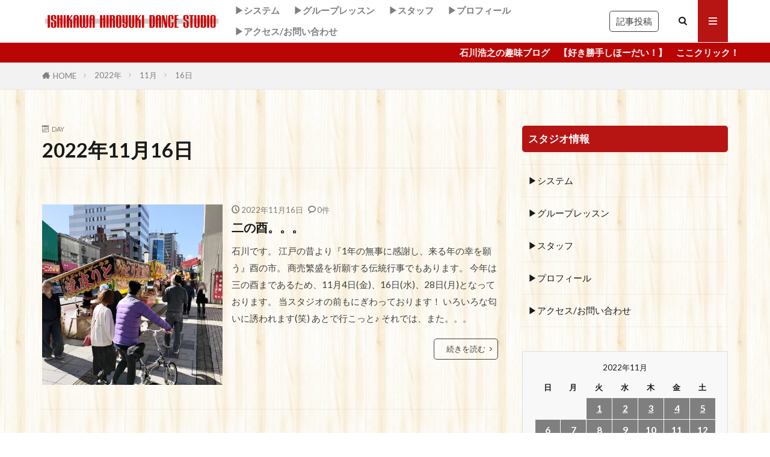

--- FILE ---
content_type: text/html; charset=UTF-8
request_url: https://ishi-hiro-d-s.com/date/2022/11/16/
body_size: 18328
content:

<!DOCTYPE html>

<html lang="ja" prefix="og: http://ogp.me/ns#" class="t-html 
t-large t-middle-pc">

<head prefix="og: http://ogp.me/ns# fb: http://ogp.me/ns/fb# article: http://ogp.me/ns/article#">
<meta charset="UTF-8">
<title>2022年11月16日│イシカワヒロユキダンススダジオ・blog</title>
<meta name='robots' content='max-image-preview:large' />
<link rel='dns-prefetch' href='//www.googletagmanager.com' />
<link rel='dns-prefetch' href='//pagead2.googlesyndication.com' />
<style id='wp-img-auto-sizes-contain-inline-css' type='text/css'>
img:is([sizes=auto i],[sizes^="auto," i]){contain-intrinsic-size:3000px 1500px}
/*# sourceURL=wp-img-auto-sizes-contain-inline-css */
</style>
<link rel='stylesheet' id='dashicons-css' href='https://ishi-hiro-d-s.com/wp-includes/css/dashicons.min.css?ver=6.9' type='text/css' media='all' />
<link rel='stylesheet' id='thickbox-css' href='https://ishi-hiro-d-s.com/wp-includes/js/thickbox/thickbox.css?ver=6.9' type='text/css' media='all' />
<link rel='stylesheet' id='wp-block-library-css' href='https://ishi-hiro-d-s.com/wp-includes/css/dist/block-library/style.min.css?ver=6.9' type='text/css' media='all' />
<style id='wp-block-paragraph-inline-css' type='text/css'>
.is-small-text{font-size:.875em}.is-regular-text{font-size:1em}.is-large-text{font-size:2.25em}.is-larger-text{font-size:3em}.has-drop-cap:not(:focus):first-letter{float:left;font-size:8.4em;font-style:normal;font-weight:100;line-height:.68;margin:.05em .1em 0 0;text-transform:uppercase}body.rtl .has-drop-cap:not(:focus):first-letter{float:none;margin-left:.1em}p.has-drop-cap.has-background{overflow:hidden}:root :where(p.has-background){padding:1.25em 2.375em}:where(p.has-text-color:not(.has-link-color)) a{color:inherit}p.has-text-align-left[style*="writing-mode:vertical-lr"],p.has-text-align-right[style*="writing-mode:vertical-rl"]{rotate:180deg}
/*# sourceURL=https://ishi-hiro-d-s.com/wp-includes/blocks/paragraph/style.min.css */
</style>
<style id='global-styles-inline-css' type='text/css'>
:root{--wp--preset--aspect-ratio--square: 1;--wp--preset--aspect-ratio--4-3: 4/3;--wp--preset--aspect-ratio--3-4: 3/4;--wp--preset--aspect-ratio--3-2: 3/2;--wp--preset--aspect-ratio--2-3: 2/3;--wp--preset--aspect-ratio--16-9: 16/9;--wp--preset--aspect-ratio--9-16: 9/16;--wp--preset--color--black: #000000;--wp--preset--color--cyan-bluish-gray: #abb8c3;--wp--preset--color--white: #ffffff;--wp--preset--color--pale-pink: #f78da7;--wp--preset--color--vivid-red: #cf2e2e;--wp--preset--color--luminous-vivid-orange: #ff6900;--wp--preset--color--luminous-vivid-amber: #fcb900;--wp--preset--color--light-green-cyan: #7bdcb5;--wp--preset--color--vivid-green-cyan: #00d084;--wp--preset--color--pale-cyan-blue: #8ed1fc;--wp--preset--color--vivid-cyan-blue: #0693e3;--wp--preset--color--vivid-purple: #9b51e0;--wp--preset--gradient--vivid-cyan-blue-to-vivid-purple: linear-gradient(135deg,rgb(6,147,227) 0%,rgb(155,81,224) 100%);--wp--preset--gradient--light-green-cyan-to-vivid-green-cyan: linear-gradient(135deg,rgb(122,220,180) 0%,rgb(0,208,130) 100%);--wp--preset--gradient--luminous-vivid-amber-to-luminous-vivid-orange: linear-gradient(135deg,rgb(252,185,0) 0%,rgb(255,105,0) 100%);--wp--preset--gradient--luminous-vivid-orange-to-vivid-red: linear-gradient(135deg,rgb(255,105,0) 0%,rgb(207,46,46) 100%);--wp--preset--gradient--very-light-gray-to-cyan-bluish-gray: linear-gradient(135deg,rgb(238,238,238) 0%,rgb(169,184,195) 100%);--wp--preset--gradient--cool-to-warm-spectrum: linear-gradient(135deg,rgb(74,234,220) 0%,rgb(151,120,209) 20%,rgb(207,42,186) 40%,rgb(238,44,130) 60%,rgb(251,105,98) 80%,rgb(254,248,76) 100%);--wp--preset--gradient--blush-light-purple: linear-gradient(135deg,rgb(255,206,236) 0%,rgb(152,150,240) 100%);--wp--preset--gradient--blush-bordeaux: linear-gradient(135deg,rgb(254,205,165) 0%,rgb(254,45,45) 50%,rgb(107,0,62) 100%);--wp--preset--gradient--luminous-dusk: linear-gradient(135deg,rgb(255,203,112) 0%,rgb(199,81,192) 50%,rgb(65,88,208) 100%);--wp--preset--gradient--pale-ocean: linear-gradient(135deg,rgb(255,245,203) 0%,rgb(182,227,212) 50%,rgb(51,167,181) 100%);--wp--preset--gradient--electric-grass: linear-gradient(135deg,rgb(202,248,128) 0%,rgb(113,206,126) 100%);--wp--preset--gradient--midnight: linear-gradient(135deg,rgb(2,3,129) 0%,rgb(40,116,252) 100%);--wp--preset--font-size--small: 13px;--wp--preset--font-size--medium: 20px;--wp--preset--font-size--large: 36px;--wp--preset--font-size--x-large: 42px;--wp--preset--spacing--20: 0.44rem;--wp--preset--spacing--30: 0.67rem;--wp--preset--spacing--40: 1rem;--wp--preset--spacing--50: 1.5rem;--wp--preset--spacing--60: 2.25rem;--wp--preset--spacing--70: 3.38rem;--wp--preset--spacing--80: 5.06rem;--wp--preset--shadow--natural: 6px 6px 9px rgba(0, 0, 0, 0.2);--wp--preset--shadow--deep: 12px 12px 50px rgba(0, 0, 0, 0.4);--wp--preset--shadow--sharp: 6px 6px 0px rgba(0, 0, 0, 0.2);--wp--preset--shadow--outlined: 6px 6px 0px -3px rgb(255, 255, 255), 6px 6px rgb(0, 0, 0);--wp--preset--shadow--crisp: 6px 6px 0px rgb(0, 0, 0);}:where(.is-layout-flex){gap: 0.5em;}:where(.is-layout-grid){gap: 0.5em;}body .is-layout-flex{display: flex;}.is-layout-flex{flex-wrap: wrap;align-items: center;}.is-layout-flex > :is(*, div){margin: 0;}body .is-layout-grid{display: grid;}.is-layout-grid > :is(*, div){margin: 0;}:where(.wp-block-columns.is-layout-flex){gap: 2em;}:where(.wp-block-columns.is-layout-grid){gap: 2em;}:where(.wp-block-post-template.is-layout-flex){gap: 1.25em;}:where(.wp-block-post-template.is-layout-grid){gap: 1.25em;}.has-black-color{color: var(--wp--preset--color--black) !important;}.has-cyan-bluish-gray-color{color: var(--wp--preset--color--cyan-bluish-gray) !important;}.has-white-color{color: var(--wp--preset--color--white) !important;}.has-pale-pink-color{color: var(--wp--preset--color--pale-pink) !important;}.has-vivid-red-color{color: var(--wp--preset--color--vivid-red) !important;}.has-luminous-vivid-orange-color{color: var(--wp--preset--color--luminous-vivid-orange) !important;}.has-luminous-vivid-amber-color{color: var(--wp--preset--color--luminous-vivid-amber) !important;}.has-light-green-cyan-color{color: var(--wp--preset--color--light-green-cyan) !important;}.has-vivid-green-cyan-color{color: var(--wp--preset--color--vivid-green-cyan) !important;}.has-pale-cyan-blue-color{color: var(--wp--preset--color--pale-cyan-blue) !important;}.has-vivid-cyan-blue-color{color: var(--wp--preset--color--vivid-cyan-blue) !important;}.has-vivid-purple-color{color: var(--wp--preset--color--vivid-purple) !important;}.has-black-background-color{background-color: var(--wp--preset--color--black) !important;}.has-cyan-bluish-gray-background-color{background-color: var(--wp--preset--color--cyan-bluish-gray) !important;}.has-white-background-color{background-color: var(--wp--preset--color--white) !important;}.has-pale-pink-background-color{background-color: var(--wp--preset--color--pale-pink) !important;}.has-vivid-red-background-color{background-color: var(--wp--preset--color--vivid-red) !important;}.has-luminous-vivid-orange-background-color{background-color: var(--wp--preset--color--luminous-vivid-orange) !important;}.has-luminous-vivid-amber-background-color{background-color: var(--wp--preset--color--luminous-vivid-amber) !important;}.has-light-green-cyan-background-color{background-color: var(--wp--preset--color--light-green-cyan) !important;}.has-vivid-green-cyan-background-color{background-color: var(--wp--preset--color--vivid-green-cyan) !important;}.has-pale-cyan-blue-background-color{background-color: var(--wp--preset--color--pale-cyan-blue) !important;}.has-vivid-cyan-blue-background-color{background-color: var(--wp--preset--color--vivid-cyan-blue) !important;}.has-vivid-purple-background-color{background-color: var(--wp--preset--color--vivid-purple) !important;}.has-black-border-color{border-color: var(--wp--preset--color--black) !important;}.has-cyan-bluish-gray-border-color{border-color: var(--wp--preset--color--cyan-bluish-gray) !important;}.has-white-border-color{border-color: var(--wp--preset--color--white) !important;}.has-pale-pink-border-color{border-color: var(--wp--preset--color--pale-pink) !important;}.has-vivid-red-border-color{border-color: var(--wp--preset--color--vivid-red) !important;}.has-luminous-vivid-orange-border-color{border-color: var(--wp--preset--color--luminous-vivid-orange) !important;}.has-luminous-vivid-amber-border-color{border-color: var(--wp--preset--color--luminous-vivid-amber) !important;}.has-light-green-cyan-border-color{border-color: var(--wp--preset--color--light-green-cyan) !important;}.has-vivid-green-cyan-border-color{border-color: var(--wp--preset--color--vivid-green-cyan) !important;}.has-pale-cyan-blue-border-color{border-color: var(--wp--preset--color--pale-cyan-blue) !important;}.has-vivid-cyan-blue-border-color{border-color: var(--wp--preset--color--vivid-cyan-blue) !important;}.has-vivid-purple-border-color{border-color: var(--wp--preset--color--vivid-purple) !important;}.has-vivid-cyan-blue-to-vivid-purple-gradient-background{background: var(--wp--preset--gradient--vivid-cyan-blue-to-vivid-purple) !important;}.has-light-green-cyan-to-vivid-green-cyan-gradient-background{background: var(--wp--preset--gradient--light-green-cyan-to-vivid-green-cyan) !important;}.has-luminous-vivid-amber-to-luminous-vivid-orange-gradient-background{background: var(--wp--preset--gradient--luminous-vivid-amber-to-luminous-vivid-orange) !important;}.has-luminous-vivid-orange-to-vivid-red-gradient-background{background: var(--wp--preset--gradient--luminous-vivid-orange-to-vivid-red) !important;}.has-very-light-gray-to-cyan-bluish-gray-gradient-background{background: var(--wp--preset--gradient--very-light-gray-to-cyan-bluish-gray) !important;}.has-cool-to-warm-spectrum-gradient-background{background: var(--wp--preset--gradient--cool-to-warm-spectrum) !important;}.has-blush-light-purple-gradient-background{background: var(--wp--preset--gradient--blush-light-purple) !important;}.has-blush-bordeaux-gradient-background{background: var(--wp--preset--gradient--blush-bordeaux) !important;}.has-luminous-dusk-gradient-background{background: var(--wp--preset--gradient--luminous-dusk) !important;}.has-pale-ocean-gradient-background{background: var(--wp--preset--gradient--pale-ocean) !important;}.has-electric-grass-gradient-background{background: var(--wp--preset--gradient--electric-grass) !important;}.has-midnight-gradient-background{background: var(--wp--preset--gradient--midnight) !important;}.has-small-font-size{font-size: var(--wp--preset--font-size--small) !important;}.has-medium-font-size{font-size: var(--wp--preset--font-size--medium) !important;}.has-large-font-size{font-size: var(--wp--preset--font-size--large) !important;}.has-x-large-font-size{font-size: var(--wp--preset--font-size--x-large) !important;}
/*# sourceURL=global-styles-inline-css */
</style>

<style id='classic-theme-styles-inline-css' type='text/css'>
/*! This file is auto-generated */
.wp-block-button__link{color:#fff;background-color:#32373c;border-radius:9999px;box-shadow:none;text-decoration:none;padding:calc(.667em + 2px) calc(1.333em + 2px);font-size:1.125em}.wp-block-file__button{background:#32373c;color:#fff;text-decoration:none}
/*# sourceURL=/wp-includes/css/classic-themes.min.css */
</style>
<link rel='stylesheet' id='wp-components-css' href='https://ishi-hiro-d-s.com/wp-includes/css/dist/components/style.min.css?ver=6.9' type='text/css' media='all' />
<link rel='stylesheet' id='wp-preferences-css' href='https://ishi-hiro-d-s.com/wp-includes/css/dist/preferences/style.min.css?ver=6.9' type='text/css' media='all' />
<link rel='stylesheet' id='wp-block-editor-css' href='https://ishi-hiro-d-s.com/wp-includes/css/dist/block-editor/style.min.css?ver=6.9' type='text/css' media='all' />
<link rel='stylesheet' id='wp-reusable-blocks-css' href='https://ishi-hiro-d-s.com/wp-includes/css/dist/reusable-blocks/style.min.css?ver=6.9' type='text/css' media='all' />
<link rel='stylesheet' id='wp-patterns-css' href='https://ishi-hiro-d-s.com/wp-includes/css/dist/patterns/style.min.css?ver=6.9' type='text/css' media='all' />
<link rel='stylesheet' id='wp-editor-css' href='https://ishi-hiro-d-s.com/wp-includes/css/dist/editor/style.min.css?ver=6.9' type='text/css' media='all' />
<link rel='stylesheet' id='tinyjpfont_gutenberg_style-css-css' href='https://ishi-hiro-d-s.com/wp-content/plugins/japanese-font-for-tinymce/gutenjpfont/dist/blocks.style.build.css?ver=6.9' type='text/css' media='all' />
<link rel='stylesheet' id='tinyjpfont-styles-css' href='https://ishi-hiro-d-s.com/wp-content/plugins/japanese-font-for-tinymce/addfont.css?ver=6.9' type='text/css' media='all' />
<link rel='stylesheet' id='yyi_rinker_stylesheet-css' href='https://ishi-hiro-d-s.com/wp-content/plugins/yyi-rinker/css/style.css?v=1.11.1&#038;ver=6.9' type='text/css' media='all' />
<script type="text/javascript" src="https://ishi-hiro-d-s.com/wp-includes/js/jquery/jquery.min.js?ver=3.7.1" id="jquery-core-js"></script>
<script type="text/javascript" src="https://ishi-hiro-d-s.com/wp-includes/js/jquery/jquery-migrate.min.js?ver=3.4.1" id="jquery-migrate-js"></script>

<!-- Site Kit によって追加された Google タグ（gtag.js）スニペット -->
<!-- Google アナリティクス スニペット (Site Kit が追加) -->
<script type="text/javascript" src="https://www.googletagmanager.com/gtag/js?id=GT-TQS79XT" id="google_gtagjs-js" async></script>
<script type="text/javascript" id="google_gtagjs-js-after">
/* <![CDATA[ */
window.dataLayer = window.dataLayer || [];function gtag(){dataLayer.push(arguments);}
gtag("set","linker",{"domains":["ishi-hiro-d-s.com"]});
gtag("js", new Date());
gtag("set", "developer_id.dZTNiMT", true);
gtag("config", "GT-TQS79XT");
//# sourceURL=google_gtagjs-js-after
/* ]]> */
</script>
<link rel="https://api.w.org/" href="https://ishi-hiro-d-s.com/wp-json/" /><meta name="generator" content="Site Kit by Google 1.168.0" /><script type="text/javascript" language="javascript">
    var vc_pid = "886312138";
</script><script type="text/javascript" src="//aml.valuecommerce.com/vcdal.js" async></script><style>
.yyi-rinker-images {
    display: flex;
    justify-content: center;
    align-items: center;
    position: relative;

}
div.yyi-rinker-image img.yyi-rinker-main-img.hidden {
    display: none;
}

.yyi-rinker-images-arrow {
    cursor: pointer;
    position: absolute;
    top: 50%;
    display: block;
    margin-top: -11px;
    opacity: 0.6;
    width: 22px;
}

.yyi-rinker-images-arrow-left{
    left: -10px;
}
.yyi-rinker-images-arrow-right{
    right: -10px;
}

.yyi-rinker-images-arrow-left.hidden {
    display: none;
}

.yyi-rinker-images-arrow-right.hidden {
    display: none;
}
div.yyi-rinker-contents.yyi-rinker-design-tate  div.yyi-rinker-box{
    flex-direction: column;
}

div.yyi-rinker-contents.yyi-rinker-design-slim div.yyi-rinker-box .yyi-rinker-links {
    flex-direction: column;
}

div.yyi-rinker-contents.yyi-rinker-design-slim div.yyi-rinker-info {
    width: 100%;
}

div.yyi-rinker-contents.yyi-rinker-design-slim .yyi-rinker-title {
    text-align: center;
}

div.yyi-rinker-contents.yyi-rinker-design-slim .yyi-rinker-links {
    text-align: center;
}
div.yyi-rinker-contents.yyi-rinker-design-slim .yyi-rinker-image {
    margin: auto;
}

div.yyi-rinker-contents.yyi-rinker-design-slim div.yyi-rinker-info ul.yyi-rinker-links li {
	align-self: stretch;
}
div.yyi-rinker-contents.yyi-rinker-design-slim div.yyi-rinker-box div.yyi-rinker-info {
	padding: 0;
}
div.yyi-rinker-contents.yyi-rinker-design-slim div.yyi-rinker-box {
	flex-direction: column;
	padding: 14px 5px 0;
}

.yyi-rinker-design-slim div.yyi-rinker-box div.yyi-rinker-info {
	text-align: center;
}

.yyi-rinker-design-slim div.price-box span.price {
	display: block;
}

div.yyi-rinker-contents.yyi-rinker-design-slim div.yyi-rinker-info div.yyi-rinker-title a{
	font-size:16px;
}

div.yyi-rinker-contents.yyi-rinker-design-slim ul.yyi-rinker-links li.amazonkindlelink:before,  div.yyi-rinker-contents.yyi-rinker-design-slim ul.yyi-rinker-links li.amazonlink:before,  div.yyi-rinker-contents.yyi-rinker-design-slim ul.yyi-rinker-links li.rakutenlink:before, div.yyi-rinker-contents.yyi-rinker-design-slim ul.yyi-rinker-links li.yahoolink:before, div.yyi-rinker-contents.yyi-rinker-design-slim ul.yyi-rinker-links li.mercarilink:before {
	font-size:12px;
}

div.yyi-rinker-contents.yyi-rinker-design-slim ul.yyi-rinker-links li a {
	font-size: 13px;
}
.entry-content ul.yyi-rinker-links li {
	padding: 0;
}

div.yyi-rinker-contents .yyi-rinker-attention.attention_desing_right_ribbon {
    width: 89px;
    height: 91px;
    position: absolute;
    top: -1px;
    right: -1px;
    left: auto;
    overflow: hidden;
}

div.yyi-rinker-contents .yyi-rinker-attention.attention_desing_right_ribbon span {
    display: inline-block;
    width: 146px;
    position: absolute;
    padding: 4px 0;
    left: -13px;
    top: 12px;
    text-align: center;
    font-size: 12px;
    line-height: 24px;
    -webkit-transform: rotate(45deg);
    transform: rotate(45deg);
    box-shadow: 0 1px 3px rgba(0, 0, 0, 0.2);
}

div.yyi-rinker-contents .yyi-rinker-attention.attention_desing_right_ribbon {
    background: none;
}
.yyi-rinker-attention.attention_desing_right_ribbon .yyi-rinker-attention-after,
.yyi-rinker-attention.attention_desing_right_ribbon .yyi-rinker-attention-before{
display:none;
}
div.yyi-rinker-use-right_ribbon div.yyi-rinker-title {
    margin-right: 2rem;
}

				</style><link rel="stylesheet" href="https://ishi-hiro-d-s.com/wp-content/themes/the-thor/css/icon.min.css">
<link rel="stylesheet" href="https://fonts.googleapis.com/css?family=Lato:100,300,400,700,900">
<link rel="stylesheet" href="https://fonts.googleapis.com/css?family=Fjalla+One">
<link rel="stylesheet" href="https://fonts.googleapis.com/css?family=Noto+Sans+JP:100,200,300,400,500,600,700,800,900">
<link rel="stylesheet" href="https://ishi-hiro-d-s.com/wp-content/themes/the-thor/style.min.css">
<link rel="stylesheet" href="https://ishi-hiro-d-s.com/wp-content/themes/the-thor-child/style-user.css?1577212395">
<link rel="manifest" href="https://ishi-hiro-d-s.com/wp-content/themes/the-thor/js/manifest.json">
<script src="https://ajax.googleapis.com/ajax/libs/jquery/1.12.4/jquery.min.js"></script>
<meta http-equiv="X-UA-Compatible" content="IE=edge">
<meta name="viewport" content="width=device-width, initial-scale=1, viewport-fit=cover"/>
<style>
.widget.widget_nav_menu ul.menu{border-color: rgba(183,20,20,0.15);}.widget.widget_nav_menu ul.menu li{border-color: rgba(183,20,20,0.75);}.widget.widget_nav_menu ul.menu .sub-menu li{border-color: rgba(183,20,20,0.15);}.widget.widget_nav_menu ul.menu .sub-menu li .sub-menu li:first-child{border-color: rgba(183,20,20,0.15);}.widget.widget_nav_menu ul.menu li a:hover{background-color: rgba(183,20,20,0.75);}.widget.widget_nav_menu ul.menu .current-menu-item > a{background-color: rgba(183,20,20,0.75);}.widget.widget_nav_menu ul.menu li .sub-menu li a:before {color:#b71414;}.widget.widget_nav_menu ul.menu li a{background-color:#b71414;}.widget.widget_nav_menu ul.menu .sub-menu a:hover{color:#b71414;}.widget.widget_nav_menu ul.menu .sub-menu .current-menu-item a{color:#b71414;}.widget.widget_categories ul{border-color: rgba(183,20,20,0.15);}.widget.widget_categories ul li{border-color: rgba(183,20,20,0.75);}.widget.widget_categories ul .children li{border-color: rgba(183,20,20,0.15);}.widget.widget_categories ul .children li .children li:first-child{border-color: rgba(183,20,20,0.15);}.widget.widget_categories ul li a:hover{background-color: rgba(183,20,20,0.75);}.widget.widget_categories ul .current-menu-item > a{background-color: rgba(183,20,20,0.75);}.widget.widget_categories ul li .children li a:before {color:#b71414;}.widget.widget_categories ul li a{background-color:#b71414;}.widget.widget_categories ul .children a:hover{color:#b71414;}.widget.widget_categories ul .children .current-menu-item a{color:#b71414;}.widgetSearch__input:hover{border-color:#b71414;}.widgetCatTitle{background-color:#b71414;}.widgetCatTitle__inner{background-color:#b71414;}.widgetSearch__submit:hover{background-color:#b71414;}.widgetProfile__sns{background-color:#b71414;}.widget.widget_calendar .calendar_wrap tbody a:hover{background-color:#b71414;}.widget ul li a:hover{color:#b71414;}.widget.widget_rss .rsswidget:hover{color:#b71414;}.widget.widget_tag_cloud a:hover{background-color:#b71414;}.widget select:hover{border-color:#b71414;}.widgetSearch__checkLabel:hover:after{border-color:#b71414;}.widgetSearch__check:checked .widgetSearch__checkLabel:before, .widgetSearch__check:checked + .widgetSearch__checkLabel:before{border-color:#b71414;}.widgetTab__item.current{border-top-color:#b71414;}.widgetTab__item:hover{border-top-color:#b71414;}.searchHead__title{background-color:#b71414;}.searchHead__submit:hover{color:#b71414;}.menuBtn__close:hover{color:#b71414;}.menuBtn__link:hover{color:#b71414;}@media only screen and (min-width: 992px){.menuBtn__link {background-color:#b71414;}}.t-headerCenter .menuBtn__link:hover{color:#b71414;}.searchBtn__close:hover{color:#b71414;}.searchBtn__link:hover{color:#b71414;}.breadcrumb__item a:hover{color:#b71414;}.pager__item{color:#b71414;}.pager__item:hover, .pager__item-current{background-color:#b71414; color:#fff;}.page-numbers{color:#b71414;}.page-numbers:hover, .page-numbers.current{background-color:#b71414; color:#fff;}.pagePager__item{color:#b71414;}.pagePager__item:hover, .pagePager__item-current{background-color:#b71414; color:#fff;}.heading a:hover{color:#b71414;}.eyecatch__cat{background-color:#b71414;}.the__category{background-color:#b71414;}.dateList__item a:hover{color:#b71414;}.controllerFooter__item:last-child{background-color:#b71414;}.controllerFooter__close{background-color:#b71414;}.bottomFooter__topBtn{background-color:#b71414;}.mask-color{background-color:#b71414;}.mask-colorgray{background-color:#b71414;}.pickup3__item{background-color:#b71414;}.categoryBox__title{color:#b71414;}.comments__list .comment-meta{background-color:#b71414;}.comment-respond .submit{background-color:#b71414;}.prevNext__pop{background-color:#b71414;}.swiper-pagination-bullet-active{background-color:#b71414;}.swiper-slider .swiper-button-next, .swiper-slider .swiper-container-rtl .swiper-button-prev, .swiper-slider .swiper-button-prev, .swiper-slider .swiper-container-rtl .swiper-button-next	{background-color:#b71414;}body{background: url(https://ishi-hiro-d-s.com/wp-content/uploads/start/seamless-texture-natural-wood-1-e1579645712521.jpg) repeat center center;}.infoHead{background-color:#ba0505;}.l-header{background-color:#ffffff;}.globalNavi::before{background: -webkit-gradient(linear,left top,right top,color-stop(0%,rgba(255,255,255,0)),color-stop(100%,#ffffff));}.snsFooter{background-color:#b71414}.widget-main .heading.heading-widget{background-color:#b71414}.widget-main .heading.heading-widgetsimple{background-color:#b71414}.widget-main .heading.heading-widgetsimplewide{background-color:#b71414}.widget-main .heading.heading-widgetwide{background-color:#b71414}.widget-main .heading.heading-widgetbottom:before{border-color:#b71414}.widget-main .heading.heading-widgetborder{border-color:#b71414}.widget-main .heading.heading-widgetborder::before,.widget-main .heading.heading-widgetborder::after{background-color:#b71414}.widget-side .heading.heading-widget{background-color:#b71414}.widget-side .heading.heading-widgetsimple{background-color:#b71414}.widget-side .heading.heading-widgetsimplewide{background-color:#b71414}.widget-side .heading.heading-widgetwide{background-color:#b71414}.widget-side .heading.heading-widgetbottom:before{border-color:#b71414}.widget-side .heading.heading-widgetborder{border-color:#b71414}.widget-side .heading.heading-widgetborder::before,.widget-side .heading.heading-widgetborder::after{background-color:#b71414}.widget-foot .heading.heading-widget{background-color:#b71414}.widget-foot .heading.heading-widgetsimple{background-color:#b71414}.widget-foot .heading.heading-widgetsimplewide{background-color:#b71414}.widget-foot .heading.heading-widgetwide{background-color:#b71414}.widget-foot .heading.heading-widgetbottom:before{border-color:#b71414}.widget-foot .heading.heading-widgetborder{border-color:#b71414}.widget-foot .heading.heading-widgetborder::before,.widget-foot .heading.heading-widgetborder::after{background-color:#b71414}.widget-menu .heading.heading-widget{background-color:#b71414}.widget-menu .heading.heading-widgetsimple{background-color:#b71414}.widget-menu .heading.heading-widgetsimplewide{background-color:#b71414}.widget-menu .heading.heading-widgetwide{background-color:#b71414}.widget-menu .heading.heading-widgetbottom:before{border-color:#b71414}.widget-menu .heading.heading-widgetborder{border-color:#b71414}.widget-menu .heading.heading-widgetborder::before,.widget-menu .heading.heading-widgetborder::after{background-color:#b71414}.still{height: 300px;}@media only screen and (min-width: 768px){.still {height: 500px;}}.pickupHead{background-color:#b71414}.rankingBox__bg{background-color:#b71414}.commonCtr__bg.mask.mask-colorgray{background-color:#b71414}.the__ribbon{background-color:#b71414}.the__ribbon:after{border-left-color:#b71414; border-right-color:#b71414}.eyecatch__link.eyecatch__link-mask:hover::after{content: "NO IMAGE";}.eyecatch__link.eyecatch__link-maskzoom:hover::after{content: "NO IMAGE";}.eyecatch__link.eyecatch__link-maskzoomrotate:hover::after{content: "NO IMAGE";}.content .afTagBox__btnDetail{background-color:#b71414;}.widget .widgetAfTag__btnDetail{background-color:#b71414;}.content .afTagBox__btnAf{background-color:#b71414;}.widget .widgetAfTag__btnAf{background-color:#b71414;}.content a{color:#1e73be;}.phrase a{color:#1e73be;}.content .sitemap li a:hover{color:#1e73be;}.content h2 a:hover,.content h3 a:hover,.content h4 a:hover,.content h5 a:hover{color:#1e73be;}.content ul.menu li a:hover{color:#1e73be;}.content .es-LiconBox:before{background-color:#a83f3f;}.content .es-LiconCircle:before{background-color:#a83f3f;}.content .es-BTiconBox:before{background-color:#a83f3f;}.content .es-BTiconCircle:before{background-color:#a83f3f;}.content .es-BiconObi{border-color:#a83f3f;}.content .es-BiconCorner:before{background-color:#a83f3f;}.content .es-BiconCircle:before{background-color:#a83f3f;}.content .es-BmarkHatena::before{background-color:#005293;}.content .es-BmarkExcl::before{background-color:#b60105;}.content .es-BmarkQ::before{background-color:#005293;}.content .es-BmarkQ::after{border-top-color:#005293;}.content .es-BmarkA::before{color:#b60105;}.content .es-BsubTradi::before{color:#ffffff;background-color:#b60105;border-color:#b60105;}.btn__link-primary{color:#ffffff; background-color:#3f3f3f;}.content .btn__link-primary{color:#ffffff; background-color:#3f3f3f;}.searchBtn__contentInner .btn__link-search{color:#ffffff; background-color:#3f3f3f;}.btn__link-secondary{color:#ffffff; background-color:#3f3f3f;}.content .btn__link-secondary{color:#ffffff; background-color:#3f3f3f;}.btn__link-search{color:#ffffff; background-color:#3f3f3f;}.btn__link-normal{color:#3f3f3f;}.content .btn__link-normal{color:#3f3f3f;}.btn__link-normal:hover{background-color:#3f3f3f;}.content .btn__link-normal:hover{background-color:#3f3f3f;}.comments__list .comment-reply-link{color:#3f3f3f;}.comments__list .comment-reply-link:hover{background-color:#3f3f3f;}@media only screen and (min-width: 992px){.subNavi__link-pickup{color:#3f3f3f;}}@media only screen and (min-width: 992px){.subNavi__link-pickup:hover{background-color:#3f3f3f;}}.content h2{color:#191919}.content h3{color:#191919}.content h4{color:#191919}.content h5{color:#191919}.content ul > li::before{color:#a83f3f;}.content ul{color:#191919;}.content ol > li::before{color:#a83f3f; border-color:#a83f3f;}.content ol > li > ol > li::before{background-color:#a83f3f; border-color:#a83f3f;}.content ol > li > ol > li > ol > li::before{color:#a83f3f; border-color:#a83f3f;}.content ol{color:#191919;}.content .balloon .balloon__text{color:#191919; background-color:#f2f2f2;}.content .balloon .balloon__text-left:before{border-left-color:#f2f2f2;}.content .balloon .balloon__text-right:before{border-right-color:#f2f2f2;}.content .balloon-boder .balloon__text{color:#191919; background-color:#ffffff;  border-color:#d8d8d8;}.content .balloon-boder .balloon__text-left:before{border-left-color:#d8d8d8;}.content .balloon-boder .balloon__text-left:after{border-left-color:#ffffff;}.content .balloon-boder .balloon__text-right:before{border-right-color:#d8d8d8;}.content .balloon-boder .balloon__text-right:after{border-right-color:#ffffff;}.content blockquote{color:#191919; background-color:#f2f2f2;}.content blockquote::before{color:#d8d8d8;}.content table{color:#191919; border-top-color:#E5E5E5; border-left-color:#E5E5E5;}.content table th{background:#7f7f7f; color:#ffffff; ;border-right-color:#E5E5E5; border-bottom-color:#E5E5E5;}.content table td{background:#ffffff; ;border-right-color:#E5E5E5; border-bottom-color:#E5E5E5;}.content table tr:nth-child(odd) td{background-color:#f2f2f2;}
</style>

<!-- Site Kit が追加した Google AdSense メタタグ -->
<meta name="google-adsense-platform-account" content="ca-host-pub-2644536267352236">
<meta name="google-adsense-platform-domain" content="sitekit.withgoogle.com">
<!-- Site Kit が追加した End Google AdSense メタタグ -->
<!-- この URL で利用できる AMP HTML バージョンはありません。 -->
<!-- Google AdSense スニペット (Site Kit が追加) -->
<script type="text/javascript" async="async" src="https://pagead2.googlesyndication.com/pagead/js/adsbygoogle.js?client=ca-pub-2802576436992397&amp;host=ca-host-pub-2644536267352236" crossorigin="anonymous"></script>

<!-- (ここまで) Google AdSense スニペット (Site Kit が追加) -->
<link rel="icon" href="https://ishi-hiro-d-s.com/wp-content/uploads/start/cropped-AMPスタジオロゴ-1-32x32.png" sizes="32x32" />
<link rel="icon" href="https://ishi-hiro-d-s.com/wp-content/uploads/start/cropped-AMPスタジオロゴ-1-192x192.png" sizes="192x192" />
<link rel="apple-touch-icon" href="https://ishi-hiro-d-s.com/wp-content/uploads/start/cropped-AMPスタジオロゴ-1-180x180.png" />
<meta name="msapplication-TileImage" content="https://ishi-hiro-d-s.com/wp-content/uploads/start/cropped-AMPスタジオロゴ-1-270x270.png" />
		<style type="text/css" id="wp-custom-css">
			/*キャプション削除*/
.wp-block-image figcaption {
    display: none;
}		</style>
		<!– Global site tag (gtag.js) – Google Analytics –>
<script async src='https://www.googletagmanager.com/gtag/js?id=UA-155251826-1'></script>
<script>
    window.dataLayer = window.dataLayer || [];
    function gtag(){dataLayer.push(arguments);}
    gtag('js', new Date());
    gtag('config', 'UA-155251826-1');
    
</script>
<!– /Global site tag (gtag.js) – Google Analytics –>
<meta property="og:site_name" content="イシカワヒロユキダンススダジオ・blog" />
<meta property="og:type" content="website" />
<meta property="og:title" content="2022年11月16日│イシカワヒロユキダンススダジオ・blog" />
<meta property="og:description" content="社交ダンスプロダンサーのブログ" />
<meta property="og:url" content="https://ishi-hiro-d-s.com/date/2026/01/13/" />
<meta property="og:image" content="https://ishi-hiro-d-s.com/wp-content/themes/the-thor/img/img_no_768.gif" />
<meta name="twitter:card" content="summary" />
<meta name="twitter:site" content="@ihdancestudio" />
<meta property="fb:admins" content="7169" />

<script data-ad-client="ca-pub-2802576436992397" async src="https://pagead2.googlesyndication.com/pagead/js/adsbygoogle.js"></script>
<script async custom-element="amp-link-rewriter" src="https://cdn.ampproject.org/v0/amp-link-rewriter-0.1.js"></script>
</head>
<body class="t-meiryo t-footerFixed" id="top">


  <!--l-header-->
  <header class="l-header">
    <div class="container container-header">

      <!--logo-->
			<p class="siteTitle">
				<a class="siteTitle__link" href="https://ishi-hiro-d-s.com">
											<img class="siteTitle__logo" src="https://ishi-hiro-d-s.com/wp-content/uploads/start/AMP用.png" alt="イシカワヒロユキダンススダジオ・blog" width="600" height="60" >
					        </a>
      </p>      <!--/logo-->


      				<!--globalNavi-->
				<nav class="globalNavi">
					<div class="globalNavi__inner">
            <ul class="globalNavi__list"><li id="menu-item-22236" class="menu-item menu-item-type-post_type menu-item-object-page menu-item-22236"><a href="https://ishi-hiro-d-s.com/%e3%82%b7%e3%82%b9%e3%83%86%e3%83%a0/">&#x25b6;システム</a></li>
<li id="menu-item-22234" class="menu-item menu-item-type-post_type menu-item-object-page menu-item-22234"><a href="https://ishi-hiro-d-s.com/%e3%82%b0%e3%83%ab%e3%83%bc%e3%83%97%e3%83%ac%e3%83%83%e3%82%b9%e3%83%b3/">&#x25b6;グループレッスン</a></li>
<li id="menu-item-22235" class="menu-item menu-item-type-post_type menu-item-object-page menu-item-22235"><a href="https://ishi-hiro-d-s.com/%e3%82%b9%e3%82%bf%e3%83%83%e3%83%95/">&#x25b6;スタッフ</a></li>
<li id="menu-item-22208" class="menu-item menu-item-type-post_type menu-item-object-page menu-item-22208"><a href="https://ishi-hiro-d-s.com/%e3%83%97%e3%83%ad%e3%83%95%e3%82%a3%e3%83%bc%e3%83%ab/">&#x25b6;プロフィール</a></li>
<li id="menu-item-22209" class="menu-item menu-item-type-post_type menu-item-object-page menu-item-22209"><a href="https://ishi-hiro-d-s.com/access/">&#x25b6;アクセス/お問い合わせ</a></li>
</ul>					</div>
				</nav>
				<!--/globalNavi-->
			

							<!--subNavi-->
				<nav class="subNavi">
	        	        						<ul class="subNavi__list">
															<li class="subNavi__item"><a class="subNavi__link subNavi__link-pickup" href="https://ishi-hiro-d-s.com/wp-admin/">記事投稿</a></li>
													</ul>
									</nav>
				<!--/subNavi-->
			

            <!--searchBtn-->
			<div class="searchBtn ">
        <input class="searchBtn__checkbox" id="searchBtn-checkbox" type="checkbox">
        <label class="searchBtn__link searchBtn__link-text icon-search" for="searchBtn-checkbox"></label>
        <label class="searchBtn__unshown" for="searchBtn-checkbox"></label>

        <div class="searchBtn__content">
          <div class="searchBtn__scroll">
            <label class="searchBtn__close" for="searchBtn-checkbox"><i class="icon-close"></i>CLOSE</label>
            <div class="searchBtn__contentInner">
              <aside class="widget">
  <div class="widgetSearch">
    <form method="get" action="https://ishi-hiro-d-s.com" target="_top">
  <div class="widgetSearch__contents">
    <h3 class="heading heading-tertiary">キーワード</h3>
    <input class="widgetSearch__input widgetSearch__input-max" type="text" name="s" placeholder="キーワードを入力" value="">

    
  </div>

  <div class="widgetSearch__contents">
    <h3 class="heading heading-tertiary">カテゴリー</h3>
	<select  name='cat' id='cat_69656b356b760' class='widgetSearch__select'>
	<option value=''>カテゴリーを選択</option>
	<option class="level-0" value="449">◆AI・ChatGPT</option>
	<option class="level-0" value="450">◆練習場・練習会</option>
	<option class="level-0" value="457">◆実家・帰省</option>
	<option class="level-0" value="460">◆ダンス雑誌</option>
	<option class="level-0" value="4">◆ダンスの色々…</option>
	<option class="level-0" value="5">◆スタジオの情報</option>
	<option class="level-0" value="13">◆動画先生・レッスン</option>
	<option class="level-0" value="17">◆コンペ・競技会</option>
	<option class="level-0" value="439">◆パーティー・デモ</option>
	<option class="level-0" value="7">◆過去記事ピックアップ</option>
	<option class="level-0" value="6">◆過去の記事（タイトルリスト）</option>
	<option class="level-0" value="441">◆サークル・グループ</option>
	<option class="level-0" value="8">◆疑問・質問・悩み相談</option>
	<option class="level-0" value="9">◆ちょこっとアンケート</option>
	<option class="level-0" value="10">◆すみよです☆</option>
	<option class="level-0" value="11">◆ダンスの動画</option>
	<option class="level-0" value="12">◆ダンスの写真</option>
	<option class="level-0" value="15">◆ダンスの衣装</option>
	<option class="level-0" value="25">◆ABDC</option>
	<option class="level-0" value="440">◆JPCL</option>
	<option class="level-0" value="433">◆新型コロナ関連</option>
	<option class="level-0" value="442">◆スポーツ</option>
	<option class="level-0" value="24">◆ぼやき</option>
	<option class="level-0" value="435">◆バレエ</option>
	<option class="level-0" value="230">◆ダンス間違い探し</option>
	<option class="level-0" value="228">◆ダンスチャレンジ</option>
	<option class="level-0" value="14">◆写真でレッスン</option>
	<option class="level-0" value="16">◆衣装販売</option>
	<option class="level-0" value="18">◆ダイエット・筋トレ</option>
	<option class="level-0" value="19">◆ケンタロウです！</option>
	<option class="level-0" value="20">◆ユリコです♪</option>
	<option class="level-0" value="21">◆シャル・ウィ・ダンス？</option>
	<option class="level-0" value="22">◆安めぐみ</option>
	<option class="level-0" value="23">◆ダン子ちゃん物語</option>
	<option class="level-0" value="26">◆熱帯魚</option>
	<option class="level-0" value="27">◆百均活用</option>
	<option class="level-0" value="28">◆その他</option>
</select>
  </div>

  	<div class="widgetSearch__tag">
    <h3 class="heading heading-tertiary">タグ</h3>
    <label><input class="widgetSearch__check" type="checkbox" name="tag[]" value="%e5%8b%95%e7%94%bb%e5%85%88%e7%94%9f" /><span class="widgetSearch__checkLabel">動画先生</span></label><label><input class="widgetSearch__check" type="checkbox" name="tag[]" value="%e3%83%97%e3%83%ad%e3%83%87%e3%83%a2%e5%8b%95%e7%94%bb" /><span class="widgetSearch__checkLabel">プロデモ動画</span></label><label><input class="widgetSearch__check" type="checkbox" name="tag[]" value="%e6%89%8b%e6%b4%97%e3%81%84%e3%83%80%e3%83%b3%e3%82%b9%e5%8b%95%e7%94%bb" /><span class="widgetSearch__checkLabel">#手洗いダンス動画</span></label><label><input class="widgetSearch__check" type="checkbox" name="tag[]" value="%e6%98%a5%e3%81%af%e5%bf%85%e3%81%9a%e6%9d%a5%e3%82%8b" /><span class="widgetSearch__checkLabel">#春は必ず来る</span></label><label><input class="widgetSearch__check" type="checkbox" name="tag[]" value="ballroomdance" /><span class="widgetSearch__checkLabel">社交ダンス</span></label>  </div>
  
  <div class="btn btn-search">
    <button class="btn__link btn__link-search" type="submit" value="search">検索</button>
  </div>
</form>
  </div>
</aside>
            </div>
          </div>
        </div>
      </div>
			<!--/searchBtn-->
      

            <!--menuBtn-->
			<div class="menuBtn ">
        <input class="menuBtn__checkbox" id="menuBtn-checkbox" type="checkbox">
        <label class="menuBtn__link menuBtn__link-text icon-menu" for="menuBtn-checkbox"></label>
        <label class="menuBtn__unshown" for="menuBtn-checkbox"></label>
        <div class="menuBtn__content">
          <div class="menuBtn__scroll">
            <label class="menuBtn__close" for="menuBtn-checkbox"><i class="icon-close"></i>CLOSE</label>
            <div class="menuBtn__contentInner">
															<nav class="menuBtn__navi u-none-pc">
	              		                	<div class="btn btn-center"><a class="btn__link btn__link-normal" href="https://ishi-hiro-d-s.com/wp-admin/">記事投稿</a></div>
										                <ul class="menuBtn__naviList">
											                </ul>
								</nav>
	              																							<aside class="widget widget-menu widget_pages"><h2 class="heading heading-widget">スタジオ情報</h2>
			<ul>
				<li class="page_item page-item-22227"><a href="https://ishi-hiro-d-s.com/%e3%82%b7%e3%82%b9%e3%83%86%e3%83%a0/">&#x25b6;システム</a></li>
<li class="page_item page-item-22231"><a href="https://ishi-hiro-d-s.com/%e3%82%b0%e3%83%ab%e3%83%bc%e3%83%97%e3%83%ac%e3%83%83%e3%82%b9%e3%83%b3/">&#x25b6;グループレッスン</a></li>
<li class="page_item page-item-22229"><a href="https://ishi-hiro-d-s.com/%e3%82%b9%e3%82%bf%e3%83%83%e3%83%95/">&#x25b6;スタッフ</a></li>
<li class="page_item page-item-22172"><a href="https://ishi-hiro-d-s.com/%e3%83%97%e3%83%ad%e3%83%95%e3%82%a3%e3%83%bc%e3%83%ab/">&#x25b6;プロフィール</a></li>
<li class="page_item page-item-21396"><a href="https://ishi-hiro-d-s.com/access/">&#x25b6;アクセス/お問い合わせ</a></li>
			</ul>

			</aside><aside class="widget widget-menu widget_calendar"><div id="calendar_wrap" class="calendar_wrap"><table id="wp-calendar" class="wp-calendar-table">
	<caption>2022年11月</caption>
	<thead>
	<tr>
		<th scope="col" aria-label="日曜日">日</th>
		<th scope="col" aria-label="月曜日">月</th>
		<th scope="col" aria-label="火曜日">火</th>
		<th scope="col" aria-label="水曜日">水</th>
		<th scope="col" aria-label="木曜日">木</th>
		<th scope="col" aria-label="金曜日">金</th>
		<th scope="col" aria-label="土曜日">土</th>
	</tr>
	</thead>
	<tbody>
	<tr>
		<td colspan="2" class="pad">&nbsp;</td><td><a href="https://ishi-hiro-d-s.com/date/2022/11/01/" aria-label="2022年11月1日 に投稿を公開">1</a></td><td><a href="https://ishi-hiro-d-s.com/date/2022/11/02/" aria-label="2022年11月2日 に投稿を公開">2</a></td><td><a href="https://ishi-hiro-d-s.com/date/2022/11/03/" aria-label="2022年11月3日 に投稿を公開">3</a></td><td><a href="https://ishi-hiro-d-s.com/date/2022/11/04/" aria-label="2022年11月4日 に投稿を公開">4</a></td><td><a href="https://ishi-hiro-d-s.com/date/2022/11/05/" aria-label="2022年11月5日 に投稿を公開">5</a></td>
	</tr>
	<tr>
		<td><a href="https://ishi-hiro-d-s.com/date/2022/11/06/" aria-label="2022年11月6日 に投稿を公開">6</a></td><td><a href="https://ishi-hiro-d-s.com/date/2022/11/07/" aria-label="2022年11月7日 に投稿を公開">7</a></td><td><a href="https://ishi-hiro-d-s.com/date/2022/11/08/" aria-label="2022年11月8日 に投稿を公開">8</a></td><td><a href="https://ishi-hiro-d-s.com/date/2022/11/09/" aria-label="2022年11月9日 に投稿を公開">9</a></td><td><a href="https://ishi-hiro-d-s.com/date/2022/11/10/" aria-label="2022年11月10日 に投稿を公開">10</a></td><td><a href="https://ishi-hiro-d-s.com/date/2022/11/11/" aria-label="2022年11月11日 に投稿を公開">11</a></td><td><a href="https://ishi-hiro-d-s.com/date/2022/11/12/" aria-label="2022年11月12日 に投稿を公開">12</a></td>
	</tr>
	<tr>
		<td><a href="https://ishi-hiro-d-s.com/date/2022/11/13/" aria-label="2022年11月13日 に投稿を公開">13</a></td><td><a href="https://ishi-hiro-d-s.com/date/2022/11/14/" aria-label="2022年11月14日 に投稿を公開">14</a></td><td><a href="https://ishi-hiro-d-s.com/date/2022/11/15/" aria-label="2022年11月15日 に投稿を公開">15</a></td><td><a href="https://ishi-hiro-d-s.com/date/2022/11/16/" aria-label="2022年11月16日 に投稿を公開">16</a></td><td><a href="https://ishi-hiro-d-s.com/date/2022/11/17/" aria-label="2022年11月17日 に投稿を公開">17</a></td><td><a href="https://ishi-hiro-d-s.com/date/2022/11/18/" aria-label="2022年11月18日 に投稿を公開">18</a></td><td><a href="https://ishi-hiro-d-s.com/date/2022/11/19/" aria-label="2022年11月19日 に投稿を公開">19</a></td>
	</tr>
	<tr>
		<td><a href="https://ishi-hiro-d-s.com/date/2022/11/20/" aria-label="2022年11月20日 に投稿を公開">20</a></td><td><a href="https://ishi-hiro-d-s.com/date/2022/11/21/" aria-label="2022年11月21日 に投稿を公開">21</a></td><td><a href="https://ishi-hiro-d-s.com/date/2022/11/22/" aria-label="2022年11月22日 に投稿を公開">22</a></td><td><a href="https://ishi-hiro-d-s.com/date/2022/11/23/" aria-label="2022年11月23日 に投稿を公開">23</a></td><td><a href="https://ishi-hiro-d-s.com/date/2022/11/24/" aria-label="2022年11月24日 に投稿を公開">24</a></td><td><a href="https://ishi-hiro-d-s.com/date/2022/11/25/" aria-label="2022年11月25日 に投稿を公開">25</a></td><td><a href="https://ishi-hiro-d-s.com/date/2022/11/26/" aria-label="2022年11月26日 に投稿を公開">26</a></td>
	</tr>
	<tr>
		<td><a href="https://ishi-hiro-d-s.com/date/2022/11/27/" aria-label="2022年11月27日 に投稿を公開">27</a></td><td><a href="https://ishi-hiro-d-s.com/date/2022/11/28/" aria-label="2022年11月28日 に投稿を公開">28</a></td><td><a href="https://ishi-hiro-d-s.com/date/2022/11/29/" aria-label="2022年11月29日 に投稿を公開">29</a></td><td><a href="https://ishi-hiro-d-s.com/date/2022/11/30/" aria-label="2022年11月30日 に投稿を公開">30</a></td>
		<td class="pad" colspan="3">&nbsp;</td>
	</tr>
	</tbody>
	</table><nav aria-label="前と次の月" class="wp-calendar-nav">
		<span class="wp-calendar-nav-prev"><a href="https://ishi-hiro-d-s.com/date/2022/10/">&laquo; 10月</a></span>
		<span class="pad">&nbsp;</span>
		<span class="wp-calendar-nav-next"><a href="https://ishi-hiro-d-s.com/date/2022/12/">12月 &raquo;</a></span>
	</nav></div></aside><aside class="widget widget-menu widget_archive"><h2 class="heading heading-widget">アーカイブ</h2>		<label class="screen-reader-text" for="archives-dropdown-3">アーカイブ</label>
		<select id="archives-dropdown-3" name="archive-dropdown">
			
			<option value="">月を選択</option>
				<option value='https://ishi-hiro-d-s.com/date/2026/01/'> 2026年1月 </option>
	<option value='https://ishi-hiro-d-s.com/date/2025/12/'> 2025年12月 </option>
	<option value='https://ishi-hiro-d-s.com/date/2025/11/'> 2025年11月 </option>
	<option value='https://ishi-hiro-d-s.com/date/2025/10/'> 2025年10月 </option>
	<option value='https://ishi-hiro-d-s.com/date/2025/09/'> 2025年9月 </option>
	<option value='https://ishi-hiro-d-s.com/date/2025/08/'> 2025年8月 </option>
	<option value='https://ishi-hiro-d-s.com/date/2025/07/'> 2025年7月 </option>
	<option value='https://ishi-hiro-d-s.com/date/2025/06/'> 2025年6月 </option>
	<option value='https://ishi-hiro-d-s.com/date/2025/05/'> 2025年5月 </option>
	<option value='https://ishi-hiro-d-s.com/date/2025/04/'> 2025年4月 </option>
	<option value='https://ishi-hiro-d-s.com/date/2025/03/'> 2025年3月 </option>
	<option value='https://ishi-hiro-d-s.com/date/2025/02/'> 2025年2月 </option>
	<option value='https://ishi-hiro-d-s.com/date/2025/01/'> 2025年1月 </option>
	<option value='https://ishi-hiro-d-s.com/date/2024/12/'> 2024年12月 </option>
	<option value='https://ishi-hiro-d-s.com/date/2024/11/'> 2024年11月 </option>
	<option value='https://ishi-hiro-d-s.com/date/2024/10/'> 2024年10月 </option>
	<option value='https://ishi-hiro-d-s.com/date/2024/09/'> 2024年9月 </option>
	<option value='https://ishi-hiro-d-s.com/date/2024/08/'> 2024年8月 </option>
	<option value='https://ishi-hiro-d-s.com/date/2024/07/'> 2024年7月 </option>
	<option value='https://ishi-hiro-d-s.com/date/2024/06/'> 2024年6月 </option>
	<option value='https://ishi-hiro-d-s.com/date/2024/05/'> 2024年5月 </option>
	<option value='https://ishi-hiro-d-s.com/date/2024/04/'> 2024年4月 </option>
	<option value='https://ishi-hiro-d-s.com/date/2024/03/'> 2024年3月 </option>
	<option value='https://ishi-hiro-d-s.com/date/2024/02/'> 2024年2月 </option>
	<option value='https://ishi-hiro-d-s.com/date/2024/01/'> 2024年1月 </option>
	<option value='https://ishi-hiro-d-s.com/date/2023/12/'> 2023年12月 </option>
	<option value='https://ishi-hiro-d-s.com/date/2023/11/'> 2023年11月 </option>
	<option value='https://ishi-hiro-d-s.com/date/2023/10/'> 2023年10月 </option>
	<option value='https://ishi-hiro-d-s.com/date/2023/09/'> 2023年9月 </option>
	<option value='https://ishi-hiro-d-s.com/date/2023/08/'> 2023年8月 </option>
	<option value='https://ishi-hiro-d-s.com/date/2023/07/'> 2023年7月 </option>
	<option value='https://ishi-hiro-d-s.com/date/2023/06/'> 2023年6月 </option>
	<option value='https://ishi-hiro-d-s.com/date/2023/05/'> 2023年5月 </option>
	<option value='https://ishi-hiro-d-s.com/date/2023/04/'> 2023年4月 </option>
	<option value='https://ishi-hiro-d-s.com/date/2023/03/'> 2023年3月 </option>
	<option value='https://ishi-hiro-d-s.com/date/2023/02/'> 2023年2月 </option>
	<option value='https://ishi-hiro-d-s.com/date/2023/01/'> 2023年1月 </option>
	<option value='https://ishi-hiro-d-s.com/date/2022/12/'> 2022年12月 </option>
	<option value='https://ishi-hiro-d-s.com/date/2022/11/' selected='selected'> 2022年11月 </option>
	<option value='https://ishi-hiro-d-s.com/date/2022/10/'> 2022年10月 </option>
	<option value='https://ishi-hiro-d-s.com/date/2022/09/'> 2022年9月 </option>
	<option value='https://ishi-hiro-d-s.com/date/2022/08/'> 2022年8月 </option>
	<option value='https://ishi-hiro-d-s.com/date/2022/07/'> 2022年7月 </option>
	<option value='https://ishi-hiro-d-s.com/date/2022/06/'> 2022年6月 </option>
	<option value='https://ishi-hiro-d-s.com/date/2022/05/'> 2022年5月 </option>
	<option value='https://ishi-hiro-d-s.com/date/2022/04/'> 2022年4月 </option>
	<option value='https://ishi-hiro-d-s.com/date/2022/03/'> 2022年3月 </option>
	<option value='https://ishi-hiro-d-s.com/date/2022/02/'> 2022年2月 </option>
	<option value='https://ishi-hiro-d-s.com/date/2022/01/'> 2022年1月 </option>
	<option value='https://ishi-hiro-d-s.com/date/2021/12/'> 2021年12月 </option>
	<option value='https://ishi-hiro-d-s.com/date/2021/11/'> 2021年11月 </option>
	<option value='https://ishi-hiro-d-s.com/date/2021/10/'> 2021年10月 </option>
	<option value='https://ishi-hiro-d-s.com/date/2021/09/'> 2021年9月 </option>
	<option value='https://ishi-hiro-d-s.com/date/2021/08/'> 2021年8月 </option>
	<option value='https://ishi-hiro-d-s.com/date/2021/07/'> 2021年7月 </option>
	<option value='https://ishi-hiro-d-s.com/date/2021/06/'> 2021年6月 </option>
	<option value='https://ishi-hiro-d-s.com/date/2021/05/'> 2021年5月 </option>
	<option value='https://ishi-hiro-d-s.com/date/2021/04/'> 2021年4月 </option>
	<option value='https://ishi-hiro-d-s.com/date/2021/03/'> 2021年3月 </option>
	<option value='https://ishi-hiro-d-s.com/date/2021/02/'> 2021年2月 </option>
	<option value='https://ishi-hiro-d-s.com/date/2021/01/'> 2021年1月 </option>
	<option value='https://ishi-hiro-d-s.com/date/2020/12/'> 2020年12月 </option>
	<option value='https://ishi-hiro-d-s.com/date/2020/11/'> 2020年11月 </option>
	<option value='https://ishi-hiro-d-s.com/date/2020/10/'> 2020年10月 </option>
	<option value='https://ishi-hiro-d-s.com/date/2020/09/'> 2020年9月 </option>
	<option value='https://ishi-hiro-d-s.com/date/2020/08/'> 2020年8月 </option>
	<option value='https://ishi-hiro-d-s.com/date/2020/07/'> 2020年7月 </option>
	<option value='https://ishi-hiro-d-s.com/date/2020/06/'> 2020年6月 </option>
	<option value='https://ishi-hiro-d-s.com/date/2020/05/'> 2020年5月 </option>
	<option value='https://ishi-hiro-d-s.com/date/2020/04/'> 2020年4月 </option>
	<option value='https://ishi-hiro-d-s.com/date/2020/03/'> 2020年3月 </option>
	<option value='https://ishi-hiro-d-s.com/date/2020/02/'> 2020年2月 </option>
	<option value='https://ishi-hiro-d-s.com/date/2020/01/'> 2020年1月 </option>
	<option value='https://ishi-hiro-d-s.com/date/2019/12/'> 2019年12月 </option>
	<option value='https://ishi-hiro-d-s.com/date/2019/11/'> 2019年11月 </option>
	<option value='https://ishi-hiro-d-s.com/date/2019/10/'> 2019年10月 </option>
	<option value='https://ishi-hiro-d-s.com/date/2019/09/'> 2019年9月 </option>
	<option value='https://ishi-hiro-d-s.com/date/2019/08/'> 2019年8月 </option>
	<option value='https://ishi-hiro-d-s.com/date/2019/07/'> 2019年7月 </option>
	<option value='https://ishi-hiro-d-s.com/date/2019/06/'> 2019年6月 </option>
	<option value='https://ishi-hiro-d-s.com/date/2019/05/'> 2019年5月 </option>
	<option value='https://ishi-hiro-d-s.com/date/2019/04/'> 2019年4月 </option>
	<option value='https://ishi-hiro-d-s.com/date/2019/03/'> 2019年3月 </option>
	<option value='https://ishi-hiro-d-s.com/date/2019/02/'> 2019年2月 </option>
	<option value='https://ishi-hiro-d-s.com/date/2019/01/'> 2019年1月 </option>
	<option value='https://ishi-hiro-d-s.com/date/2018/12/'> 2018年12月 </option>
	<option value='https://ishi-hiro-d-s.com/date/2018/11/'> 2018年11月 </option>
	<option value='https://ishi-hiro-d-s.com/date/2018/10/'> 2018年10月 </option>
	<option value='https://ishi-hiro-d-s.com/date/2018/09/'> 2018年9月 </option>
	<option value='https://ishi-hiro-d-s.com/date/2018/08/'> 2018年8月 </option>
	<option value='https://ishi-hiro-d-s.com/date/2018/07/'> 2018年7月 </option>
	<option value='https://ishi-hiro-d-s.com/date/2018/06/'> 2018年6月 </option>
	<option value='https://ishi-hiro-d-s.com/date/2018/05/'> 2018年5月 </option>
	<option value='https://ishi-hiro-d-s.com/date/2018/04/'> 2018年4月 </option>
	<option value='https://ishi-hiro-d-s.com/date/2018/03/'> 2018年3月 </option>
	<option value='https://ishi-hiro-d-s.com/date/2018/02/'> 2018年2月 </option>
	<option value='https://ishi-hiro-d-s.com/date/2018/01/'> 2018年1月 </option>
	<option value='https://ishi-hiro-d-s.com/date/2017/12/'> 2017年12月 </option>
	<option value='https://ishi-hiro-d-s.com/date/2017/11/'> 2017年11月 </option>
	<option value='https://ishi-hiro-d-s.com/date/2017/10/'> 2017年10月 </option>
	<option value='https://ishi-hiro-d-s.com/date/2017/09/'> 2017年9月 </option>
	<option value='https://ishi-hiro-d-s.com/date/2017/08/'> 2017年8月 </option>
	<option value='https://ishi-hiro-d-s.com/date/2017/07/'> 2017年7月 </option>
	<option value='https://ishi-hiro-d-s.com/date/2017/06/'> 2017年6月 </option>
	<option value='https://ishi-hiro-d-s.com/date/2017/05/'> 2017年5月 </option>
	<option value='https://ishi-hiro-d-s.com/date/2017/04/'> 2017年4月 </option>
	<option value='https://ishi-hiro-d-s.com/date/2017/03/'> 2017年3月 </option>
	<option value='https://ishi-hiro-d-s.com/date/2017/02/'> 2017年2月 </option>
	<option value='https://ishi-hiro-d-s.com/date/2017/01/'> 2017年1月 </option>
	<option value='https://ishi-hiro-d-s.com/date/2016/12/'> 2016年12月 </option>
	<option value='https://ishi-hiro-d-s.com/date/2016/11/'> 2016年11月 </option>
	<option value='https://ishi-hiro-d-s.com/date/2016/10/'> 2016年10月 </option>
	<option value='https://ishi-hiro-d-s.com/date/2016/09/'> 2016年9月 </option>
	<option value='https://ishi-hiro-d-s.com/date/2016/08/'> 2016年8月 </option>
	<option value='https://ishi-hiro-d-s.com/date/2016/07/'> 2016年7月 </option>
	<option value='https://ishi-hiro-d-s.com/date/2016/06/'> 2016年6月 </option>
	<option value='https://ishi-hiro-d-s.com/date/2016/05/'> 2016年5月 </option>
	<option value='https://ishi-hiro-d-s.com/date/2016/04/'> 2016年4月 </option>
	<option value='https://ishi-hiro-d-s.com/date/2016/03/'> 2016年3月 </option>
	<option value='https://ishi-hiro-d-s.com/date/2016/02/'> 2016年2月 </option>
	<option value='https://ishi-hiro-d-s.com/date/2016/01/'> 2016年1月 </option>
	<option value='https://ishi-hiro-d-s.com/date/2015/12/'> 2015年12月 </option>
	<option value='https://ishi-hiro-d-s.com/date/2015/11/'> 2015年11月 </option>
	<option value='https://ishi-hiro-d-s.com/date/2015/10/'> 2015年10月 </option>
	<option value='https://ishi-hiro-d-s.com/date/2015/09/'> 2015年9月 </option>
	<option value='https://ishi-hiro-d-s.com/date/2015/08/'> 2015年8月 </option>
	<option value='https://ishi-hiro-d-s.com/date/2015/07/'> 2015年7月 </option>
	<option value='https://ishi-hiro-d-s.com/date/2015/06/'> 2015年6月 </option>
	<option value='https://ishi-hiro-d-s.com/date/2015/05/'> 2015年5月 </option>
	<option value='https://ishi-hiro-d-s.com/date/2015/04/'> 2015年4月 </option>
	<option value='https://ishi-hiro-d-s.com/date/2015/03/'> 2015年3月 </option>
	<option value='https://ishi-hiro-d-s.com/date/2015/02/'> 2015年2月 </option>
	<option value='https://ishi-hiro-d-s.com/date/2015/01/'> 2015年1月 </option>
	<option value='https://ishi-hiro-d-s.com/date/2014/12/'> 2014年12月 </option>
	<option value='https://ishi-hiro-d-s.com/date/2014/11/'> 2014年11月 </option>
	<option value='https://ishi-hiro-d-s.com/date/2014/10/'> 2014年10月 </option>
	<option value='https://ishi-hiro-d-s.com/date/2014/09/'> 2014年9月 </option>
	<option value='https://ishi-hiro-d-s.com/date/2014/08/'> 2014年8月 </option>
	<option value='https://ishi-hiro-d-s.com/date/2014/07/'> 2014年7月 </option>
	<option value='https://ishi-hiro-d-s.com/date/2014/06/'> 2014年6月 </option>
	<option value='https://ishi-hiro-d-s.com/date/2014/05/'> 2014年5月 </option>
	<option value='https://ishi-hiro-d-s.com/date/2014/04/'> 2014年4月 </option>
	<option value='https://ishi-hiro-d-s.com/date/2014/03/'> 2014年3月 </option>
	<option value='https://ishi-hiro-d-s.com/date/2014/02/'> 2014年2月 </option>
	<option value='https://ishi-hiro-d-s.com/date/2014/01/'> 2014年1月 </option>
	<option value='https://ishi-hiro-d-s.com/date/2013/12/'> 2013年12月 </option>
	<option value='https://ishi-hiro-d-s.com/date/2013/11/'> 2013年11月 </option>
	<option value='https://ishi-hiro-d-s.com/date/2013/10/'> 2013年10月 </option>
	<option value='https://ishi-hiro-d-s.com/date/2013/09/'> 2013年9月 </option>
	<option value='https://ishi-hiro-d-s.com/date/2013/08/'> 2013年8月 </option>
	<option value='https://ishi-hiro-d-s.com/date/2013/07/'> 2013年7月 </option>
	<option value='https://ishi-hiro-d-s.com/date/2013/06/'> 2013年6月 </option>
	<option value='https://ishi-hiro-d-s.com/date/2013/05/'> 2013年5月 </option>
	<option value='https://ishi-hiro-d-s.com/date/2013/04/'> 2013年4月 </option>
	<option value='https://ishi-hiro-d-s.com/date/2013/03/'> 2013年3月 </option>
	<option value='https://ishi-hiro-d-s.com/date/2013/02/'> 2013年2月 </option>
	<option value='https://ishi-hiro-d-s.com/date/2013/01/'> 2013年1月 </option>
	<option value='https://ishi-hiro-d-s.com/date/2012/12/'> 2012年12月 </option>
	<option value='https://ishi-hiro-d-s.com/date/2012/11/'> 2012年11月 </option>
	<option value='https://ishi-hiro-d-s.com/date/2012/10/'> 2012年10月 </option>
	<option value='https://ishi-hiro-d-s.com/date/2012/09/'> 2012年9月 </option>
	<option value='https://ishi-hiro-d-s.com/date/2012/08/'> 2012年8月 </option>
	<option value='https://ishi-hiro-d-s.com/date/2012/07/'> 2012年7月 </option>
	<option value='https://ishi-hiro-d-s.com/date/2012/06/'> 2012年6月 </option>
	<option value='https://ishi-hiro-d-s.com/date/2012/05/'> 2012年5月 </option>
	<option value='https://ishi-hiro-d-s.com/date/2012/04/'> 2012年4月 </option>
	<option value='https://ishi-hiro-d-s.com/date/2012/03/'> 2012年3月 </option>
	<option value='https://ishi-hiro-d-s.com/date/2012/02/'> 2012年2月 </option>
	<option value='https://ishi-hiro-d-s.com/date/2012/01/'> 2012年1月 </option>
	<option value='https://ishi-hiro-d-s.com/date/2011/12/'> 2011年12月 </option>
	<option value='https://ishi-hiro-d-s.com/date/2011/11/'> 2011年11月 </option>
	<option value='https://ishi-hiro-d-s.com/date/2011/10/'> 2011年10月 </option>
	<option value='https://ishi-hiro-d-s.com/date/2011/09/'> 2011年9月 </option>
	<option value='https://ishi-hiro-d-s.com/date/2011/08/'> 2011年8月 </option>
	<option value='https://ishi-hiro-d-s.com/date/2011/07/'> 2011年7月 </option>
	<option value='https://ishi-hiro-d-s.com/date/2011/06/'> 2011年6月 </option>
	<option value='https://ishi-hiro-d-s.com/date/2011/05/'> 2011年5月 </option>
	<option value='https://ishi-hiro-d-s.com/date/2011/04/'> 2011年4月 </option>
	<option value='https://ishi-hiro-d-s.com/date/2011/03/'> 2011年3月 </option>
	<option value='https://ishi-hiro-d-s.com/date/2011/02/'> 2011年2月 </option>
	<option value='https://ishi-hiro-d-s.com/date/2011/01/'> 2011年1月 </option>
	<option value='https://ishi-hiro-d-s.com/date/2010/12/'> 2010年12月 </option>
	<option value='https://ishi-hiro-d-s.com/date/2010/11/'> 2010年11月 </option>
	<option value='https://ishi-hiro-d-s.com/date/2010/10/'> 2010年10月 </option>
	<option value='https://ishi-hiro-d-s.com/date/2010/09/'> 2010年9月 </option>
	<option value='https://ishi-hiro-d-s.com/date/2010/08/'> 2010年8月 </option>
	<option value='https://ishi-hiro-d-s.com/date/2010/07/'> 2010年7月 </option>
	<option value='https://ishi-hiro-d-s.com/date/2010/06/'> 2010年6月 </option>
	<option value='https://ishi-hiro-d-s.com/date/2010/05/'> 2010年5月 </option>
	<option value='https://ishi-hiro-d-s.com/date/2010/04/'> 2010年4月 </option>
	<option value='https://ishi-hiro-d-s.com/date/2010/03/'> 2010年3月 </option>
	<option value='https://ishi-hiro-d-s.com/date/2010/02/'> 2010年2月 </option>
	<option value='https://ishi-hiro-d-s.com/date/2010/01/'> 2010年1月 </option>
	<option value='https://ishi-hiro-d-s.com/date/2009/12/'> 2009年12月 </option>
	<option value='https://ishi-hiro-d-s.com/date/2009/11/'> 2009年11月 </option>
	<option value='https://ishi-hiro-d-s.com/date/2009/10/'> 2009年10月 </option>
	<option value='https://ishi-hiro-d-s.com/date/2009/09/'> 2009年9月 </option>
	<option value='https://ishi-hiro-d-s.com/date/2009/08/'> 2009年8月 </option>
	<option value='https://ishi-hiro-d-s.com/date/2009/07/'> 2009年7月 </option>
	<option value='https://ishi-hiro-d-s.com/date/2009/06/'> 2009年6月 </option>
	<option value='https://ishi-hiro-d-s.com/date/2009/05/'> 2009年5月 </option>
	<option value='https://ishi-hiro-d-s.com/date/2009/04/'> 2009年4月 </option>
	<option value='https://ishi-hiro-d-s.com/date/2009/03/'> 2009年3月 </option>
	<option value='https://ishi-hiro-d-s.com/date/2009/02/'> 2009年2月 </option>
	<option value='https://ishi-hiro-d-s.com/date/2009/01/'> 2009年1月 </option>
	<option value='https://ishi-hiro-d-s.com/date/2008/12/'> 2008年12月 </option>
	<option value='https://ishi-hiro-d-s.com/date/2008/11/'> 2008年11月 </option>
	<option value='https://ishi-hiro-d-s.com/date/2008/10/'> 2008年10月 </option>
	<option value='https://ishi-hiro-d-s.com/date/2008/09/'> 2008年9月 </option>
	<option value='https://ishi-hiro-d-s.com/date/2008/08/'> 2008年8月 </option>
	<option value='https://ishi-hiro-d-s.com/date/2008/07/'> 2008年7月 </option>
	<option value='https://ishi-hiro-d-s.com/date/2008/06/'> 2008年6月 </option>
	<option value='https://ishi-hiro-d-s.com/date/2008/05/'> 2008年5月 </option>
	<option value='https://ishi-hiro-d-s.com/date/2008/04/'> 2008年4月 </option>
	<option value='https://ishi-hiro-d-s.com/date/2008/03/'> 2008年3月 </option>
	<option value='https://ishi-hiro-d-s.com/date/2008/02/'> 2008年2月 </option>
	<option value='https://ishi-hiro-d-s.com/date/2008/01/'> 2008年1月 </option>
	<option value='https://ishi-hiro-d-s.com/date/2007/12/'> 2007年12月 </option>
	<option value='https://ishi-hiro-d-s.com/date/2007/11/'> 2007年11月 </option>
	<option value='https://ishi-hiro-d-s.com/date/2007/10/'> 2007年10月 </option>
	<option value='https://ishi-hiro-d-s.com/date/2007/09/'> 2007年9月 </option>
	<option value='https://ishi-hiro-d-s.com/date/2007/08/'> 2007年8月 </option>
	<option value='https://ishi-hiro-d-s.com/date/2007/07/'> 2007年7月 </option>
	<option value='https://ishi-hiro-d-s.com/date/2007/06/'> 2007年6月 </option>
	<option value='https://ishi-hiro-d-s.com/date/2007/05/'> 2007年5月 </option>
	<option value='https://ishi-hiro-d-s.com/date/2007/04/'> 2007年4月 </option>
	<option value='https://ishi-hiro-d-s.com/date/2007/03/'> 2007年3月 </option>
	<option value='https://ishi-hiro-d-s.com/date/2007/02/'> 2007年2月 </option>
	<option value='https://ishi-hiro-d-s.com/date/2007/01/'> 2007年1月 </option>
	<option value='https://ishi-hiro-d-s.com/date/2006/12/'> 2006年12月 </option>
	<option value='https://ishi-hiro-d-s.com/date/2006/11/'> 2006年11月 </option>
	<option value='https://ishi-hiro-d-s.com/date/2006/10/'> 2006年10月 </option>
	<option value='https://ishi-hiro-d-s.com/date/2006/09/'> 2006年9月 </option>
	<option value='https://ishi-hiro-d-s.com/date/2006/08/'> 2006年8月 </option>
	<option value='https://ishi-hiro-d-s.com/date/2006/07/'> 2006年7月 </option>
	<option value='https://ishi-hiro-d-s.com/date/2006/06/'> 2006年6月 </option>
	<option value='https://ishi-hiro-d-s.com/date/2006/05/'> 2006年5月 </option>

		</select>

			<script type="text/javascript">
/* <![CDATA[ */

( ( dropdownId ) => {
	const dropdown = document.getElementById( dropdownId );
	function onSelectChange() {
		setTimeout( () => {
			if ( 'escape' === dropdown.dataset.lastkey ) {
				return;
			}
			if ( dropdown.value ) {
				document.location.href = dropdown.value;
			}
		}, 250 );
	}
	function onKeyUp( event ) {
		if ( 'Escape' === event.key ) {
			dropdown.dataset.lastkey = 'escape';
		} else {
			delete dropdown.dataset.lastkey;
		}
	}
	function onClick() {
		delete dropdown.dataset.lastkey;
	}
	dropdown.addEventListener( 'keyup', onKeyUp );
	dropdown.addEventListener( 'click', onClick );
	dropdown.addEventListener( 'change', onSelectChange );
})( "archives-dropdown-3" );

//# sourceURL=WP_Widget_Archives%3A%3Awidget
/* ]]> */
</script>
</aside><aside class="widget widget-menu widget_search"><form class="widgetSearch__flex" method="get" action="https://ishi-hiro-d-s.com" target="_top">
  <input class="widgetSearch__input" type="text" maxlength="50" name="s" placeholder="キーワードを入力" value="">
  <button class="widgetSearch__submit icon-search" type="submit" value="search"></button>
</form>
</aside><aside class="widget widget-menu widget_text"><h2 class="heading heading-widget">リンク集</h2>			<div class="textwidget"><p><a href="https://www.youtube.com/channel/UCpn27ZDTU9UZ6BtIv0AUzWg">◆YouTube【動画先生】</a></p>
<p>&nbsp;</p>
<p><a href="https://www.youtube.com/channel/UC_KEApX_Og1A638JoCe_Raw">◆プロデモ動画チャンネル</a></p>
<p>&nbsp;</p>
<p><a href="https://ishi-hiro-d-s.com/hiro/" target="_blank" rel="noopener">◆好き勝手しほーだい！</a></p>
<p>&nbsp;</p>
<p><a href="https://ishi-hiro-d-s.com/sumi/" target="_blank" rel="noopener">◆sumiyoのひとりごと日記☆</a></p>
<p>&nbsp;</p>
<p><a href="http://www.jcf-tokyo.com/" target="_blank" rel="noopener">◆JCFホームページ</a></p>
<p>&nbsp;</p>
<p><a href="https://blog.goo.ne.jp/jpcl" target="_blank" rel="noopener">◆JPCL・blog</a></p>
<p>&nbsp;</p>
<p><a href="http://jpcl.jp/" target="_blank" rel="noopener">◆JPCLホームページ</a></p>
<p>&nbsp;</p>
<p><a href="https://www.abdc-pro.com/">◆ABDCホームページ</a></p>
</div>
		</aside>							            </div>
          </div>
        </div>
			</div>
			<!--/menuBtn-->
      
    </div>
  </header>
  <!--/l-header-->


  <!--l-headerBottom-->
  <div class="l-headerBottom">

    
			    <div class="wider">
	      <!--infoHead-->
	      <div class="infoHead">
	        <a class="infoHead__text" href="https://ishi-hiro-d-s.com/hiro/">	          石川浩之の趣味ブログ　【好き勝手しほーだい！】　ここクリック！	        </a>	      </div>
	      <!--/infoHead-->
	    </div>
	  
	  	    <div class="wider">
				<!--breadcrum-->
	      <div class="breadcrumb"><ul class="breadcrumb__list container"><li class="breadcrumb__item icon-home"><a href="https://ishi-hiro-d-s.com">HOME</a></li><li class="breadcrumb__item"><a href="https://ishi-hiro-d-s.com/date/2022/">2022年</a></li><li class="breadcrumb__item"><a href="https://ishi-hiro-d-s.com/date/2022/11/">11月</a></li><li class="breadcrumb__item breadcrumb__item-current"><a href="https://ishi-hiro-d-s.com/date/2022/11/16/">16日</a></li></ul></div>				<!--/breadcrum-->
	    </div>
	  
  </div>
  <!--l-headerBottom-->




  <!--l-wrapper-->
  <div class="l-wrapper">

    <!--l-main-->
        <main class="l-main">


      <div class="dividerBottom">
        <div class="archiveHead">
          <div class="archiveHead__contents">
            <span class="archiveHead__subtitle"><i class="icon-calendar"></i>DAY</span>
            <h1 class="heading heading-primary">2022年11月16日</h1>
          </div>
        </div>
      </div>



      <div class="dividerBottom">


      

        <!--controller-->
        <input type="radio" name="controller__viewRadio" value="viewWide" class="controller__viewRadio" id="viewWide" ><input type="radio" name="controller__viewRadio" value="viewCard" class="controller__viewRadio" id="viewCard" ><input type="radio" name="controller__viewRadio" value="viewNormal" class="controller__viewRadio" id="viewNormal" checked>        <!--/controller-->

        <!--archive-->
                <div class="archive">
	      			          <article class="archive__item">

                        <div class="eyecatch eyecatch-11">

              			    			                        <a class="eyecatch__link" href="https://ishi-hiro-d-s.com/27702/">
                                  <img width="480" height="640" src="https://ishi-hiro-d-s.com/wp-content/uploads/2022/11/P_20221116_122226.jpg" class="attachment-icatch768 size-icatch768 wp-post-image" alt="" decoding="async" fetchpriority="high" />                              </a>
            </div>
            
            <div class="archive__contents">

			  
                            <ul class="dateList">
                                  <li class="dateList__item icon-clock">2022年11月16日</li>
                                                                                  <li class="dateList__item icon-bubble2" title="コメント数">0件</li>
                              </ul>
              
              <h2 class="heading heading-secondary">
                <a href="https://ishi-hiro-d-s.com/27702/">二の酉。。。</a>
              </h2>
              <p class="phrase phrase-secondary">
              石川です。 江戸の昔より『1年の無事に感謝し、来る年の幸を願う』酉の市。 商売繁盛を祈願する伝統行事でもあります。 今年は三の酉まであるため、11月4日(金)、16日(水)、28日(月)となっております。 当スタジオの前もにぎわっております！ いろいろな匂いに誘われます(笑) あとで行こっと♪ それでは、また。。。              </p>

                            <div class="btn btn-right">
                <a class="btn__link btn__link-normal" href="https://ishi-hiro-d-s.com/27702/">続きを読む</a>
              </div>
                          </div>
          </article>

            		          </div>
	            <!--/archive-->


	  


        <!--pager-->
		        <!--/pager-->
      </div>

    </main>
    <!--/l-main-->


          <!--l-sidebar-->
<div class="l-sidebar">	
	
  <aside class="widget widget-side  widget_pages"><h2 class="heading heading-widget">スタジオ情報</h2>
			<ul>
				<li class="page_item page-item-22227"><a href="https://ishi-hiro-d-s.com/%e3%82%b7%e3%82%b9%e3%83%86%e3%83%a0/">&#x25b6;システム</a></li>
<li class="page_item page-item-22231"><a href="https://ishi-hiro-d-s.com/%e3%82%b0%e3%83%ab%e3%83%bc%e3%83%97%e3%83%ac%e3%83%83%e3%82%b9%e3%83%b3/">&#x25b6;グループレッスン</a></li>
<li class="page_item page-item-22229"><a href="https://ishi-hiro-d-s.com/%e3%82%b9%e3%82%bf%e3%83%83%e3%83%95/">&#x25b6;スタッフ</a></li>
<li class="page_item page-item-22172"><a href="https://ishi-hiro-d-s.com/%e3%83%97%e3%83%ad%e3%83%95%e3%82%a3%e3%83%bc%e3%83%ab/">&#x25b6;プロフィール</a></li>
<li class="page_item page-item-21396"><a href="https://ishi-hiro-d-s.com/access/">&#x25b6;アクセス/お問い合わせ</a></li>
			</ul>

			</aside><aside class="widget widget-side  widget_calendar"><div class="calendar_wrap"><table id="wp-calendar" class="wp-calendar-table">
	<caption>2022年11月</caption>
	<thead>
	<tr>
		<th scope="col" aria-label="日曜日">日</th>
		<th scope="col" aria-label="月曜日">月</th>
		<th scope="col" aria-label="火曜日">火</th>
		<th scope="col" aria-label="水曜日">水</th>
		<th scope="col" aria-label="木曜日">木</th>
		<th scope="col" aria-label="金曜日">金</th>
		<th scope="col" aria-label="土曜日">土</th>
	</tr>
	</thead>
	<tbody>
	<tr>
		<td colspan="2" class="pad">&nbsp;</td><td><a href="https://ishi-hiro-d-s.com/date/2022/11/01/" aria-label="2022年11月1日 に投稿を公開">1</a></td><td><a href="https://ishi-hiro-d-s.com/date/2022/11/02/" aria-label="2022年11月2日 に投稿を公開">2</a></td><td><a href="https://ishi-hiro-d-s.com/date/2022/11/03/" aria-label="2022年11月3日 に投稿を公開">3</a></td><td><a href="https://ishi-hiro-d-s.com/date/2022/11/04/" aria-label="2022年11月4日 に投稿を公開">4</a></td><td><a href="https://ishi-hiro-d-s.com/date/2022/11/05/" aria-label="2022年11月5日 に投稿を公開">5</a></td>
	</tr>
	<tr>
		<td><a href="https://ishi-hiro-d-s.com/date/2022/11/06/" aria-label="2022年11月6日 に投稿を公開">6</a></td><td><a href="https://ishi-hiro-d-s.com/date/2022/11/07/" aria-label="2022年11月7日 に投稿を公開">7</a></td><td><a href="https://ishi-hiro-d-s.com/date/2022/11/08/" aria-label="2022年11月8日 に投稿を公開">8</a></td><td><a href="https://ishi-hiro-d-s.com/date/2022/11/09/" aria-label="2022年11月9日 に投稿を公開">9</a></td><td><a href="https://ishi-hiro-d-s.com/date/2022/11/10/" aria-label="2022年11月10日 に投稿を公開">10</a></td><td><a href="https://ishi-hiro-d-s.com/date/2022/11/11/" aria-label="2022年11月11日 に投稿を公開">11</a></td><td><a href="https://ishi-hiro-d-s.com/date/2022/11/12/" aria-label="2022年11月12日 に投稿を公開">12</a></td>
	</tr>
	<tr>
		<td><a href="https://ishi-hiro-d-s.com/date/2022/11/13/" aria-label="2022年11月13日 に投稿を公開">13</a></td><td><a href="https://ishi-hiro-d-s.com/date/2022/11/14/" aria-label="2022年11月14日 に投稿を公開">14</a></td><td><a href="https://ishi-hiro-d-s.com/date/2022/11/15/" aria-label="2022年11月15日 に投稿を公開">15</a></td><td><a href="https://ishi-hiro-d-s.com/date/2022/11/16/" aria-label="2022年11月16日 に投稿を公開">16</a></td><td><a href="https://ishi-hiro-d-s.com/date/2022/11/17/" aria-label="2022年11月17日 に投稿を公開">17</a></td><td><a href="https://ishi-hiro-d-s.com/date/2022/11/18/" aria-label="2022年11月18日 に投稿を公開">18</a></td><td><a href="https://ishi-hiro-d-s.com/date/2022/11/19/" aria-label="2022年11月19日 に投稿を公開">19</a></td>
	</tr>
	<tr>
		<td><a href="https://ishi-hiro-d-s.com/date/2022/11/20/" aria-label="2022年11月20日 に投稿を公開">20</a></td><td><a href="https://ishi-hiro-d-s.com/date/2022/11/21/" aria-label="2022年11月21日 に投稿を公開">21</a></td><td><a href="https://ishi-hiro-d-s.com/date/2022/11/22/" aria-label="2022年11月22日 に投稿を公開">22</a></td><td><a href="https://ishi-hiro-d-s.com/date/2022/11/23/" aria-label="2022年11月23日 に投稿を公開">23</a></td><td><a href="https://ishi-hiro-d-s.com/date/2022/11/24/" aria-label="2022年11月24日 に投稿を公開">24</a></td><td><a href="https://ishi-hiro-d-s.com/date/2022/11/25/" aria-label="2022年11月25日 に投稿を公開">25</a></td><td><a href="https://ishi-hiro-d-s.com/date/2022/11/26/" aria-label="2022年11月26日 に投稿を公開">26</a></td>
	</tr>
	<tr>
		<td><a href="https://ishi-hiro-d-s.com/date/2022/11/27/" aria-label="2022年11月27日 に投稿を公開">27</a></td><td><a href="https://ishi-hiro-d-s.com/date/2022/11/28/" aria-label="2022年11月28日 に投稿を公開">28</a></td><td><a href="https://ishi-hiro-d-s.com/date/2022/11/29/" aria-label="2022年11月29日 に投稿を公開">29</a></td><td><a href="https://ishi-hiro-d-s.com/date/2022/11/30/" aria-label="2022年11月30日 に投稿を公開">30</a></td>
		<td class="pad" colspan="3">&nbsp;</td>
	</tr>
	</tbody>
	</table><nav aria-label="前と次の月" class="wp-calendar-nav">
		<span class="wp-calendar-nav-prev"><a href="https://ishi-hiro-d-s.com/date/2022/10/">&laquo; 10月</a></span>
		<span class="pad">&nbsp;</span>
		<span class="wp-calendar-nav-next"><a href="https://ishi-hiro-d-s.com/date/2022/12/">12月 &raquo;</a></span>
	</nav></div></aside><aside class="widget widget-side  widget_search"><form class="widgetSearch__flex" method="get" action="https://ishi-hiro-d-s.com" target="_top">
  <input class="widgetSearch__input" type="text" maxlength="50" name="s" placeholder="キーワードを入力" value="">
  <button class="widgetSearch__submit icon-search" type="submit" value="search"></button>
</form>
</aside>
		<aside class="widget widget-side  widget_recent_entries">
		<h2 class="heading heading-widget">最近の投稿</h2>
		<ul>
											<li>
					<a href="https://ishi-hiro-d-s.com/34471/">「JATDダンスカルチャー」いってきた。。。</a>
									</li>
											<li>
					<a href="https://ishi-hiro-d-s.com/34469/">「JATDダンスカルチャー」いきますよ！。。。</a>
									</li>
											<li>
					<a href="https://ishi-hiro-d-s.com/34467/">アカザコスプレ写真。。。</a>
									</li>
											<li>
					<a href="https://ishi-hiro-d-s.com/34445/">アカザコスプレ裏話（メイク編）。。。</a>
									</li>
											<li>
					<a href="https://ishi-hiro-d-s.com/34432/">アカザコスプレ裏話（準備編）</a>
									</li>
					</ul>

		</aside><aside class="widget widget-side  widget_recent_comments"><h2 class="heading heading-widget">最近のコメント</h2><ul id="recentcomments"><li class="recentcomments"><a href="https://ishi-hiro-d-s.com/34445/#comment-78392">アカザコスプレ裏話（メイク編）。。。</a> に <span class="comment-author-link"><a href="https://ishi-hiro-d-s.com/" class="url" rel="ugc">石川</a></span> より</li><li class="recentcomments"><a href="https://ishi-hiro-d-s.com/34445/#comment-78391">アカザコスプレ裏話（メイク編）。。。</a> に <span class="comment-author-link"><a href="https://ishi-hiro-d-s.com/" class="url" rel="ugc">石川</a></span> より</li><li class="recentcomments"><a href="https://ishi-hiro-d-s.com/34445/#comment-78384">アカザコスプレ裏話（メイク編）。。。</a> に <span class="comment-author-link">こいぬのワルツ</span> より</li><li class="recentcomments"><a href="https://ishi-hiro-d-s.com/34445/#comment-78370">アカザコスプレ裏話（メイク編）。。。</a> に <span class="comment-author-link">しほ</span> より</li><li class="recentcomments"><a href="https://ishi-hiro-d-s.com/34350/#comment-77776">プロデモ終了。。。</a> に <span class="comment-author-link"><a href="https://ishi-hiro-d-s.com/" class="url" rel="ugc">石川</a></span> より</li></ul></aside><aside class="widget widget-side  widget_archive"><h2 class="heading heading-widget">アーカイブ</h2>		<label class="screen-reader-text" for="archives-dropdown-2">アーカイブ</label>
		<select id="archives-dropdown-2" name="archive-dropdown">
			
			<option value="">月を選択</option>
				<option value='https://ishi-hiro-d-s.com/date/2026/01/'> 2026年1月  (10)</option>
	<option value='https://ishi-hiro-d-s.com/date/2025/12/'> 2025年12月  (38)</option>
	<option value='https://ishi-hiro-d-s.com/date/2025/11/'> 2025年11月  (32)</option>
	<option value='https://ishi-hiro-d-s.com/date/2025/10/'> 2025年10月  (33)</option>
	<option value='https://ishi-hiro-d-s.com/date/2025/09/'> 2025年9月  (31)</option>
	<option value='https://ishi-hiro-d-s.com/date/2025/08/'> 2025年8月  (33)</option>
	<option value='https://ishi-hiro-d-s.com/date/2025/07/'> 2025年7月  (33)</option>
	<option value='https://ishi-hiro-d-s.com/date/2025/06/'> 2025年6月  (32)</option>
	<option value='https://ishi-hiro-d-s.com/date/2025/05/'> 2025年5月  (31)</option>
	<option value='https://ishi-hiro-d-s.com/date/2025/04/'> 2025年4月  (33)</option>
	<option value='https://ishi-hiro-d-s.com/date/2025/03/'> 2025年3月  (33)</option>
	<option value='https://ishi-hiro-d-s.com/date/2025/02/'> 2025年2月  (28)</option>
	<option value='https://ishi-hiro-d-s.com/date/2025/01/'> 2025年1月  (31)</option>
	<option value='https://ishi-hiro-d-s.com/date/2024/12/'> 2024年12月  (36)</option>
	<option value='https://ishi-hiro-d-s.com/date/2024/11/'> 2024年11月  (31)</option>
	<option value='https://ishi-hiro-d-s.com/date/2024/10/'> 2024年10月  (32)</option>
	<option value='https://ishi-hiro-d-s.com/date/2024/09/'> 2024年9月  (31)</option>
	<option value='https://ishi-hiro-d-s.com/date/2024/08/'> 2024年8月  (33)</option>
	<option value='https://ishi-hiro-d-s.com/date/2024/07/'> 2024年7月  (32)</option>
	<option value='https://ishi-hiro-d-s.com/date/2024/06/'> 2024年6月  (31)</option>
	<option value='https://ishi-hiro-d-s.com/date/2024/05/'> 2024年5月  (33)</option>
	<option value='https://ishi-hiro-d-s.com/date/2024/04/'> 2024年4月  (31)</option>
	<option value='https://ishi-hiro-d-s.com/date/2024/03/'> 2024年3月  (35)</option>
	<option value='https://ishi-hiro-d-s.com/date/2024/02/'> 2024年2月  (29)</option>
	<option value='https://ishi-hiro-d-s.com/date/2024/01/'> 2024年1月  (31)</option>
	<option value='https://ishi-hiro-d-s.com/date/2023/12/'> 2023年12月  (36)</option>
	<option value='https://ishi-hiro-d-s.com/date/2023/11/'> 2023年11月  (33)</option>
	<option value='https://ishi-hiro-d-s.com/date/2023/10/'> 2023年10月  (32)</option>
	<option value='https://ishi-hiro-d-s.com/date/2023/09/'> 2023年9月  (33)</option>
	<option value='https://ishi-hiro-d-s.com/date/2023/08/'> 2023年8月  (31)</option>
	<option value='https://ishi-hiro-d-s.com/date/2023/07/'> 2023年7月  (31)</option>
	<option value='https://ishi-hiro-d-s.com/date/2023/06/'> 2023年6月  (32)</option>
	<option value='https://ishi-hiro-d-s.com/date/2023/05/'> 2023年5月  (33)</option>
	<option value='https://ishi-hiro-d-s.com/date/2023/04/'> 2023年4月  (31)</option>
	<option value='https://ishi-hiro-d-s.com/date/2023/03/'> 2023年3月  (33)</option>
	<option value='https://ishi-hiro-d-s.com/date/2023/02/'> 2023年2月  (29)</option>
	<option value='https://ishi-hiro-d-s.com/date/2023/01/'> 2023年1月  (33)</option>
	<option value='https://ishi-hiro-d-s.com/date/2022/12/'> 2022年12月  (37)</option>
	<option value='https://ishi-hiro-d-s.com/date/2022/11/' selected='selected'> 2022年11月  (35)</option>
	<option value='https://ishi-hiro-d-s.com/date/2022/10/'> 2022年10月  (32)</option>
	<option value='https://ishi-hiro-d-s.com/date/2022/09/'> 2022年9月  (30)</option>
	<option value='https://ishi-hiro-d-s.com/date/2022/08/'> 2022年8月  (36)</option>
	<option value='https://ishi-hiro-d-s.com/date/2022/07/'> 2022年7月  (32)</option>
	<option value='https://ishi-hiro-d-s.com/date/2022/06/'> 2022年6月  (30)</option>
	<option value='https://ishi-hiro-d-s.com/date/2022/05/'> 2022年5月  (35)</option>
	<option value='https://ishi-hiro-d-s.com/date/2022/04/'> 2022年4月  (36)</option>
	<option value='https://ishi-hiro-d-s.com/date/2022/03/'> 2022年3月  (33)</option>
	<option value='https://ishi-hiro-d-s.com/date/2022/02/'> 2022年2月  (29)</option>
	<option value='https://ishi-hiro-d-s.com/date/2022/01/'> 2022年1月  (32)</option>
	<option value='https://ishi-hiro-d-s.com/date/2021/12/'> 2021年12月  (36)</option>
	<option value='https://ishi-hiro-d-s.com/date/2021/11/'> 2021年11月  (31)</option>
	<option value='https://ishi-hiro-d-s.com/date/2021/10/'> 2021年10月  (32)</option>
	<option value='https://ishi-hiro-d-s.com/date/2021/09/'> 2021年9月  (32)</option>
	<option value='https://ishi-hiro-d-s.com/date/2021/08/'> 2021年8月  (33)</option>
	<option value='https://ishi-hiro-d-s.com/date/2021/07/'> 2021年7月  (31)</option>
	<option value='https://ishi-hiro-d-s.com/date/2021/06/'> 2021年6月  (32)</option>
	<option value='https://ishi-hiro-d-s.com/date/2021/05/'> 2021年5月  (34)</option>
	<option value='https://ishi-hiro-d-s.com/date/2021/04/'> 2021年4月  (36)</option>
	<option value='https://ishi-hiro-d-s.com/date/2021/03/'> 2021年3月  (32)</option>
	<option value='https://ishi-hiro-d-s.com/date/2021/02/'> 2021年2月  (28)</option>
	<option value='https://ishi-hiro-d-s.com/date/2021/01/'> 2021年1月  (31)</option>
	<option value='https://ishi-hiro-d-s.com/date/2020/12/'> 2020年12月  (32)</option>
	<option value='https://ishi-hiro-d-s.com/date/2020/11/'> 2020年11月  (31)</option>
	<option value='https://ishi-hiro-d-s.com/date/2020/10/'> 2020年10月  (34)</option>
	<option value='https://ishi-hiro-d-s.com/date/2020/09/'> 2020年9月  (30)</option>
	<option value='https://ishi-hiro-d-s.com/date/2020/08/'> 2020年8月  (31)</option>
	<option value='https://ishi-hiro-d-s.com/date/2020/07/'> 2020年7月  (31)</option>
	<option value='https://ishi-hiro-d-s.com/date/2020/06/'> 2020年6月  (30)</option>
	<option value='https://ishi-hiro-d-s.com/date/2020/05/'> 2020年5月  (32)</option>
	<option value='https://ishi-hiro-d-s.com/date/2020/04/'> 2020年4月  (37)</option>
	<option value='https://ishi-hiro-d-s.com/date/2020/03/'> 2020年3月  (33)</option>
	<option value='https://ishi-hiro-d-s.com/date/2020/02/'> 2020年2月  (32)</option>
	<option value='https://ishi-hiro-d-s.com/date/2020/01/'> 2020年1月  (32)</option>
	<option value='https://ishi-hiro-d-s.com/date/2019/12/'> 2019年12月  (37)</option>
	<option value='https://ishi-hiro-d-s.com/date/2019/11/'> 2019年11月  (30)</option>
	<option value='https://ishi-hiro-d-s.com/date/2019/10/'> 2019年10月  (34)</option>
	<option value='https://ishi-hiro-d-s.com/date/2019/09/'> 2019年9月  (31)</option>
	<option value='https://ishi-hiro-d-s.com/date/2019/08/'> 2019年8月  (32)</option>
	<option value='https://ishi-hiro-d-s.com/date/2019/07/'> 2019年7月  (32)</option>
	<option value='https://ishi-hiro-d-s.com/date/2019/06/'> 2019年6月  (31)</option>
	<option value='https://ishi-hiro-d-s.com/date/2019/05/'> 2019年5月  (32)</option>
	<option value='https://ishi-hiro-d-s.com/date/2019/04/'> 2019年4月  (35)</option>
	<option value='https://ishi-hiro-d-s.com/date/2019/03/'> 2019年3月  (50)</option>
	<option value='https://ishi-hiro-d-s.com/date/2019/02/'> 2019年2月  (31)</option>
	<option value='https://ishi-hiro-d-s.com/date/2019/01/'> 2019年1月  (32)</option>
	<option value='https://ishi-hiro-d-s.com/date/2018/12/'> 2018年12月  (41)</option>
	<option value='https://ishi-hiro-d-s.com/date/2018/11/'> 2018年11月  (32)</option>
	<option value='https://ishi-hiro-d-s.com/date/2018/10/'> 2018年10月  (33)</option>
	<option value='https://ishi-hiro-d-s.com/date/2018/09/'> 2018年9月  (32)</option>
	<option value='https://ishi-hiro-d-s.com/date/2018/08/'> 2018年8月  (35)</option>
	<option value='https://ishi-hiro-d-s.com/date/2018/07/'> 2018年7月  (31)</option>
	<option value='https://ishi-hiro-d-s.com/date/2018/06/'> 2018年6月  (32)</option>
	<option value='https://ishi-hiro-d-s.com/date/2018/05/'> 2018年5月  (32)</option>
	<option value='https://ishi-hiro-d-s.com/date/2018/04/'> 2018年4月  (34)</option>
	<option value='https://ishi-hiro-d-s.com/date/2018/03/'> 2018年3月  (33)</option>
	<option value='https://ishi-hiro-d-s.com/date/2018/02/'> 2018年2月  (32)</option>
	<option value='https://ishi-hiro-d-s.com/date/2018/01/'> 2018年1月  (32)</option>
	<option value='https://ishi-hiro-d-s.com/date/2017/12/'> 2017年12月  (35)</option>
	<option value='https://ishi-hiro-d-s.com/date/2017/11/'> 2017年11月  (33)</option>
	<option value='https://ishi-hiro-d-s.com/date/2017/10/'> 2017年10月  (35)</option>
	<option value='https://ishi-hiro-d-s.com/date/2017/09/'> 2017年9月  (31)</option>
	<option value='https://ishi-hiro-d-s.com/date/2017/08/'> 2017年8月  (33)</option>
	<option value='https://ishi-hiro-d-s.com/date/2017/07/'> 2017年7月  (32)</option>
	<option value='https://ishi-hiro-d-s.com/date/2017/06/'> 2017年6月  (32)</option>
	<option value='https://ishi-hiro-d-s.com/date/2017/05/'> 2017年5月  (31)</option>
	<option value='https://ishi-hiro-d-s.com/date/2017/04/'> 2017年4月  (37)</option>
	<option value='https://ishi-hiro-d-s.com/date/2017/03/'> 2017年3月  (34)</option>
	<option value='https://ishi-hiro-d-s.com/date/2017/02/'> 2017年2月  (30)</option>
	<option value='https://ishi-hiro-d-s.com/date/2017/01/'> 2017年1月  (32)</option>
	<option value='https://ishi-hiro-d-s.com/date/2016/12/'> 2016年12月  (42)</option>
	<option value='https://ishi-hiro-d-s.com/date/2016/11/'> 2016年11月  (36)</option>
	<option value='https://ishi-hiro-d-s.com/date/2016/10/'> 2016年10月  (37)</option>
	<option value='https://ishi-hiro-d-s.com/date/2016/09/'> 2016年9月  (30)</option>
	<option value='https://ishi-hiro-d-s.com/date/2016/08/'> 2016年8月  (32)</option>
	<option value='https://ishi-hiro-d-s.com/date/2016/07/'> 2016年7月  (31)</option>
	<option value='https://ishi-hiro-d-s.com/date/2016/06/'> 2016年6月  (33)</option>
	<option value='https://ishi-hiro-d-s.com/date/2016/05/'> 2016年5月  (31)</option>
	<option value='https://ishi-hiro-d-s.com/date/2016/04/'> 2016年4月  (37)</option>
	<option value='https://ishi-hiro-d-s.com/date/2016/03/'> 2016年3月  (34)</option>
	<option value='https://ishi-hiro-d-s.com/date/2016/02/'> 2016年2月  (32)</option>
	<option value='https://ishi-hiro-d-s.com/date/2016/01/'> 2016年1月  (36)</option>
	<option value='https://ishi-hiro-d-s.com/date/2015/12/'> 2015年12月  (38)</option>
	<option value='https://ishi-hiro-d-s.com/date/2015/11/'> 2015年11月  (32)</option>
	<option value='https://ishi-hiro-d-s.com/date/2015/10/'> 2015年10月  (38)</option>
	<option value='https://ishi-hiro-d-s.com/date/2015/09/'> 2015年9月  (35)</option>
	<option value='https://ishi-hiro-d-s.com/date/2015/08/'> 2015年8月  (34)</option>
	<option value='https://ishi-hiro-d-s.com/date/2015/07/'> 2015年7月  (31)</option>
	<option value='https://ishi-hiro-d-s.com/date/2015/06/'> 2015年6月  (33)</option>
	<option value='https://ishi-hiro-d-s.com/date/2015/05/'> 2015年5月  (32)</option>
	<option value='https://ishi-hiro-d-s.com/date/2015/04/'> 2015年4月  (39)</option>
	<option value='https://ishi-hiro-d-s.com/date/2015/03/'> 2015年3月  (33)</option>
	<option value='https://ishi-hiro-d-s.com/date/2015/02/'> 2015年2月  (33)</option>
	<option value='https://ishi-hiro-d-s.com/date/2015/01/'> 2015年1月  (32)</option>
	<option value='https://ishi-hiro-d-s.com/date/2014/12/'> 2014年12月  (40)</option>
	<option value='https://ishi-hiro-d-s.com/date/2014/11/'> 2014年11月  (37)</option>
	<option value='https://ishi-hiro-d-s.com/date/2014/10/'> 2014年10月  (33)</option>
	<option value='https://ishi-hiro-d-s.com/date/2014/09/'> 2014年9月  (32)</option>
	<option value='https://ishi-hiro-d-s.com/date/2014/08/'> 2014年8月  (33)</option>
	<option value='https://ishi-hiro-d-s.com/date/2014/07/'> 2014年7月  (31)</option>
	<option value='https://ishi-hiro-d-s.com/date/2014/06/'> 2014年6月  (34)</option>
	<option value='https://ishi-hiro-d-s.com/date/2014/05/'> 2014年5月  (32)</option>
	<option value='https://ishi-hiro-d-s.com/date/2014/04/'> 2014年4月  (35)</option>
	<option value='https://ishi-hiro-d-s.com/date/2014/03/'> 2014年3月  (33)</option>
	<option value='https://ishi-hiro-d-s.com/date/2014/02/'> 2014年2月  (30)</option>
	<option value='https://ishi-hiro-d-s.com/date/2014/01/'> 2014年1月  (32)</option>
	<option value='https://ishi-hiro-d-s.com/date/2013/12/'> 2013年12月  (42)</option>
	<option value='https://ishi-hiro-d-s.com/date/2013/11/'> 2013年11月  (41)</option>
	<option value='https://ishi-hiro-d-s.com/date/2013/10/'> 2013年10月  (33)</option>
	<option value='https://ishi-hiro-d-s.com/date/2013/09/'> 2013年9月  (34)</option>
	<option value='https://ishi-hiro-d-s.com/date/2013/08/'> 2013年8月  (31)</option>
	<option value='https://ishi-hiro-d-s.com/date/2013/07/'> 2013年7月  (32)</option>
	<option value='https://ishi-hiro-d-s.com/date/2013/06/'> 2013年6月  (32)</option>
	<option value='https://ishi-hiro-d-s.com/date/2013/05/'> 2013年5月  (34)</option>
	<option value='https://ishi-hiro-d-s.com/date/2013/04/'> 2013年4月  (38)</option>
	<option value='https://ishi-hiro-d-s.com/date/2013/03/'> 2013年3月  (34)</option>
	<option value='https://ishi-hiro-d-s.com/date/2013/02/'> 2013年2月  (31)</option>
	<option value='https://ishi-hiro-d-s.com/date/2013/01/'> 2013年1月  (32)</option>
	<option value='https://ishi-hiro-d-s.com/date/2012/12/'> 2012年12月  (35)</option>
	<option value='https://ishi-hiro-d-s.com/date/2012/11/'> 2012年11月  (33)</option>
	<option value='https://ishi-hiro-d-s.com/date/2012/10/'> 2012年10月  (31)</option>
	<option value='https://ishi-hiro-d-s.com/date/2012/09/'> 2012年9月  (39)</option>
	<option value='https://ishi-hiro-d-s.com/date/2012/08/'> 2012年8月  (32)</option>
	<option value='https://ishi-hiro-d-s.com/date/2012/07/'> 2012年7月  (38)</option>
	<option value='https://ishi-hiro-d-s.com/date/2012/06/'> 2012年6月  (36)</option>
	<option value='https://ishi-hiro-d-s.com/date/2012/05/'> 2012年5月  (42)</option>
	<option value='https://ishi-hiro-d-s.com/date/2012/04/'> 2012年4月  (38)</option>
	<option value='https://ishi-hiro-d-s.com/date/2012/03/'> 2012年3月  (34)</option>
	<option value='https://ishi-hiro-d-s.com/date/2012/02/'> 2012年2月  (35)</option>
	<option value='https://ishi-hiro-d-s.com/date/2012/01/'> 2012年1月  (34)</option>
	<option value='https://ishi-hiro-d-s.com/date/2011/12/'> 2011年12月  (38)</option>
	<option value='https://ishi-hiro-d-s.com/date/2011/11/'> 2011年11月  (39)</option>
	<option value='https://ishi-hiro-d-s.com/date/2011/10/'> 2011年10月  (36)</option>
	<option value='https://ishi-hiro-d-s.com/date/2011/09/'> 2011年9月  (38)</option>
	<option value='https://ishi-hiro-d-s.com/date/2011/08/'> 2011年8月  (34)</option>
	<option value='https://ishi-hiro-d-s.com/date/2011/07/'> 2011年7月  (32)</option>
	<option value='https://ishi-hiro-d-s.com/date/2011/06/'> 2011年6月  (43)</option>
	<option value='https://ishi-hiro-d-s.com/date/2011/05/'> 2011年5月  (44)</option>
	<option value='https://ishi-hiro-d-s.com/date/2011/04/'> 2011年4月  (32)</option>
	<option value='https://ishi-hiro-d-s.com/date/2011/03/'> 2011年3月  (40)</option>
	<option value='https://ishi-hiro-d-s.com/date/2011/02/'> 2011年2月  (48)</option>
	<option value='https://ishi-hiro-d-s.com/date/2011/01/'> 2011年1月  (35)</option>
	<option value='https://ishi-hiro-d-s.com/date/2010/12/'> 2010年12月  (33)</option>
	<option value='https://ishi-hiro-d-s.com/date/2010/11/'> 2010年11月  (38)</option>
	<option value='https://ishi-hiro-d-s.com/date/2010/10/'> 2010年10月  (33)</option>
	<option value='https://ishi-hiro-d-s.com/date/2010/09/'> 2010年9月  (42)</option>
	<option value='https://ishi-hiro-d-s.com/date/2010/08/'> 2010年8月  (40)</option>
	<option value='https://ishi-hiro-d-s.com/date/2010/07/'> 2010年7月  (32)</option>
	<option value='https://ishi-hiro-d-s.com/date/2010/06/'> 2010年6月  (49)</option>
	<option value='https://ishi-hiro-d-s.com/date/2010/05/'> 2010年5月  (40)</option>
	<option value='https://ishi-hiro-d-s.com/date/2010/04/'> 2010年4月  (38)</option>
	<option value='https://ishi-hiro-d-s.com/date/2010/03/'> 2010年3月  (42)</option>
	<option value='https://ishi-hiro-d-s.com/date/2010/02/'> 2010年2月  (35)</option>
	<option value='https://ishi-hiro-d-s.com/date/2010/01/'> 2010年1月  (33)</option>
	<option value='https://ishi-hiro-d-s.com/date/2009/12/'> 2009年12月  (38)</option>
	<option value='https://ishi-hiro-d-s.com/date/2009/11/'> 2009年11月  (37)</option>
	<option value='https://ishi-hiro-d-s.com/date/2009/10/'> 2009年10月  (40)</option>
	<option value='https://ishi-hiro-d-s.com/date/2009/09/'> 2009年9月  (33)</option>
	<option value='https://ishi-hiro-d-s.com/date/2009/08/'> 2009年8月  (39)</option>
	<option value='https://ishi-hiro-d-s.com/date/2009/07/'> 2009年7月  (53)</option>
	<option value='https://ishi-hiro-d-s.com/date/2009/06/'> 2009年6月  (47)</option>
	<option value='https://ishi-hiro-d-s.com/date/2009/05/'> 2009年5月  (50)</option>
	<option value='https://ishi-hiro-d-s.com/date/2009/04/'> 2009年4月  (41)</option>
	<option value='https://ishi-hiro-d-s.com/date/2009/03/'> 2009年3月  (35)</option>
	<option value='https://ishi-hiro-d-s.com/date/2009/02/'> 2009年2月  (39)</option>
	<option value='https://ishi-hiro-d-s.com/date/2009/01/'> 2009年1月  (37)</option>
	<option value='https://ishi-hiro-d-s.com/date/2008/12/'> 2008年12月  (35)</option>
	<option value='https://ishi-hiro-d-s.com/date/2008/11/'> 2008年11月  (38)</option>
	<option value='https://ishi-hiro-d-s.com/date/2008/10/'> 2008年10月  (31)</option>
	<option value='https://ishi-hiro-d-s.com/date/2008/09/'> 2008年9月  (37)</option>
	<option value='https://ishi-hiro-d-s.com/date/2008/08/'> 2008年8月  (39)</option>
	<option value='https://ishi-hiro-d-s.com/date/2008/07/'> 2008年7月  (35)</option>
	<option value='https://ishi-hiro-d-s.com/date/2008/06/'> 2008年6月  (37)</option>
	<option value='https://ishi-hiro-d-s.com/date/2008/05/'> 2008年5月  (31)</option>
	<option value='https://ishi-hiro-d-s.com/date/2008/04/'> 2008年4月  (35)</option>
	<option value='https://ishi-hiro-d-s.com/date/2008/03/'> 2008年3月  (36)</option>
	<option value='https://ishi-hiro-d-s.com/date/2008/02/'> 2008年2月  (37)</option>
	<option value='https://ishi-hiro-d-s.com/date/2008/01/'> 2008年1月  (31)</option>
	<option value='https://ishi-hiro-d-s.com/date/2007/12/'> 2007年12月  (31)</option>
	<option value='https://ishi-hiro-d-s.com/date/2007/11/'> 2007年11月  (35)</option>
	<option value='https://ishi-hiro-d-s.com/date/2007/10/'> 2007年10月  (42)</option>
	<option value='https://ishi-hiro-d-s.com/date/2007/09/'> 2007年9月  (30)</option>
	<option value='https://ishi-hiro-d-s.com/date/2007/08/'> 2007年8月  (35)</option>
	<option value='https://ishi-hiro-d-s.com/date/2007/07/'> 2007年7月  (41)</option>
	<option value='https://ishi-hiro-d-s.com/date/2007/06/'> 2007年6月  (30)</option>
	<option value='https://ishi-hiro-d-s.com/date/2007/05/'> 2007年5月  (37)</option>
	<option value='https://ishi-hiro-d-s.com/date/2007/04/'> 2007年4月  (36)</option>
	<option value='https://ishi-hiro-d-s.com/date/2007/03/'> 2007年3月  (36)</option>
	<option value='https://ishi-hiro-d-s.com/date/2007/02/'> 2007年2月  (37)</option>
	<option value='https://ishi-hiro-d-s.com/date/2007/01/'> 2007年1月  (33)</option>
	<option value='https://ishi-hiro-d-s.com/date/2006/12/'> 2006年12月  (31)</option>
	<option value='https://ishi-hiro-d-s.com/date/2006/11/'> 2006年11月  (36)</option>
	<option value='https://ishi-hiro-d-s.com/date/2006/10/'> 2006年10月  (40)</option>
	<option value='https://ishi-hiro-d-s.com/date/2006/09/'> 2006年9月  (36)</option>
	<option value='https://ishi-hiro-d-s.com/date/2006/08/'> 2006年8月  (38)</option>
	<option value='https://ishi-hiro-d-s.com/date/2006/07/'> 2006年7月  (31)</option>
	<option value='https://ishi-hiro-d-s.com/date/2006/06/'> 2006年6月  (45)</option>
	<option value='https://ishi-hiro-d-s.com/date/2006/05/'> 2006年5月  (25)</option>

		</select>

			<script type="text/javascript">
/* <![CDATA[ */

( ( dropdownId ) => {
	const dropdown = document.getElementById( dropdownId );
	function onSelectChange() {
		setTimeout( () => {
			if ( 'escape' === dropdown.dataset.lastkey ) {
				return;
			}
			if ( dropdown.value ) {
				document.location.href = dropdown.value;
			}
		}, 250 );
	}
	function onKeyUp( event ) {
		if ( 'Escape' === event.key ) {
			dropdown.dataset.lastkey = 'escape';
		} else {
			delete dropdown.dataset.lastkey;
		}
	}
	function onClick() {
		delete dropdown.dataset.lastkey;
	}
	dropdown.addEventListener( 'keyup', onKeyUp );
	dropdown.addEventListener( 'click', onClick );
	dropdown.addEventListener( 'change', onSelectChange );
})( "archives-dropdown-2" );

//# sourceURL=WP_Widget_Archives%3A%3Awidget
/* ]]> */
</script>
</aside><aside class="widget widget-side  widget_categories"><h2 class="heading heading-widget">カテゴリー</h2><form action="https://ishi-hiro-d-s.com" method="get"><label class="screen-reader-text" for="cat">カテゴリー</label><select  name='cat' id='cat' class='postform'>
	<option value='-1'>カテゴリーを選択</option>
	<option class="level-0" value="449">◆AI・ChatGPT&nbsp;&nbsp;(16)</option>
	<option class="level-0" value="460">◆ダンス雑誌&nbsp;&nbsp;(1)</option>
	<option class="level-0" value="457">◆実家・帰省&nbsp;&nbsp;(1)</option>
	<option class="level-0" value="450">◆練習場・練習会&nbsp;&nbsp;(33)</option>
	<option class="level-0" value="4">◆ダンスの色々…&nbsp;&nbsp;(4,371)</option>
	<option class="level-0" value="5">◆スタジオの情報&nbsp;&nbsp;(562)</option>
	<option class="level-0" value="13">◆動画先生・レッスン&nbsp;&nbsp;(347)</option>
	<option class="level-0" value="17">◆コンペ・競技会&nbsp;&nbsp;(464)</option>
	<option class="level-0" value="439">◆パーティー・デモ&nbsp;&nbsp;(436)</option>
	<option class="level-0" value="7">◆過去記事ピックアップ&nbsp;&nbsp;(133)</option>
	<option class="level-0" value="6">◆過去の記事（タイトルリスト）&nbsp;&nbsp;(141)</option>
	<option class="level-0" value="441">◆サークル・グループ&nbsp;&nbsp;(97)</option>
	<option class="level-0" value="8">◆疑問・質問・悩み相談&nbsp;&nbsp;(118)</option>
	<option class="level-0" value="9">◆ちょこっとアンケート&nbsp;&nbsp;(78)</option>
	<option class="level-0" value="10">◆すみよです☆&nbsp;&nbsp;(372)</option>
	<option class="level-0" value="11">◆ダンスの動画&nbsp;&nbsp;(479)</option>
	<option class="level-0" value="12">◆ダンスの写真&nbsp;&nbsp;(71)</option>
	<option class="level-0" value="15">◆ダンスの衣装&nbsp;&nbsp;(138)</option>
	<option class="level-0" value="25">◆ABDC&nbsp;&nbsp;(70)</option>
	<option class="level-0" value="440">◆JPCL&nbsp;&nbsp;(99)</option>
	<option class="level-0" value="433">◆新型コロナ関連&nbsp;&nbsp;(88)</option>
	<option class="level-0" value="442">◆スポーツ&nbsp;&nbsp;(31)</option>
	<option class="level-0" value="24">◆ぼやき&nbsp;&nbsp;(123)</option>
	<option class="level-0" value="435">◆バレエ&nbsp;&nbsp;(81)</option>
	<option class="level-0" value="230">◆ダンス間違い探し&nbsp;&nbsp;(6)</option>
	<option class="level-0" value="228">◆ダンスチャレンジ&nbsp;&nbsp;(10)</option>
	<option class="level-0" value="14">◆写真でレッスン&nbsp;&nbsp;(7)</option>
	<option class="level-0" value="16">◆衣装販売&nbsp;&nbsp;(10)</option>
	<option class="level-0" value="18">◆ダイエット・筋トレ&nbsp;&nbsp;(29)</option>
	<option class="level-0" value="19">◆ケンタロウです！&nbsp;&nbsp;(70)</option>
	<option class="level-0" value="20">◆ユリコです♪&nbsp;&nbsp;(27)</option>
	<option class="level-0" value="21">◆シャル・ウィ・ダンス？&nbsp;&nbsp;(85)</option>
	<option class="level-0" value="22">◆安めぐみ&nbsp;&nbsp;(18)</option>
	<option class="level-0" value="23">◆ダン子ちゃん物語&nbsp;&nbsp;(25)</option>
	<option class="level-0" value="26">◆熱帯魚&nbsp;&nbsp;(6)</option>
	<option class="level-0" value="27">◆百均活用&nbsp;&nbsp;(71)</option>
	<option class="level-0" value="28">◆その他&nbsp;&nbsp;(539)</option>
</select>
</form><script type="text/javascript">
/* <![CDATA[ */

( ( dropdownId ) => {
	const dropdown = document.getElementById( dropdownId );
	function onSelectChange() {
		setTimeout( () => {
			if ( 'escape' === dropdown.dataset.lastkey ) {
				return;
			}
			if ( dropdown.value && parseInt( dropdown.value ) > 0 && dropdown instanceof HTMLSelectElement ) {
				dropdown.parentElement.submit();
			}
		}, 250 );
	}
	function onKeyUp( event ) {
		if ( 'Escape' === event.key ) {
			dropdown.dataset.lastkey = 'escape';
		} else {
			delete dropdown.dataset.lastkey;
		}
	}
	function onClick() {
		delete dropdown.dataset.lastkey;
	}
	dropdown.addEventListener( 'keyup', onKeyUp );
	dropdown.addEventListener( 'click', onClick );
	dropdown.addEventListener( 'change', onSelectChange );
})( "cat" );

//# sourceURL=WP_Widget_Categories%3A%3Awidget
/* ]]> */
</script>
</aside><aside class="widget widget-side  widget_text"><h2 class="heading heading-widget">YouTube動画チャンネル</h2>			<div class="textwidget"><p><a href="https://www.youtube.com/channel/UC_KEApX_Og1A638JoCe_Raw/" target="_blank" rel="noopener">■プロデモンストレーション動画</a></p>
<p>&nbsp;</p>
<p><a href="https://www.youtube.com/playlist?list=PLhi7IWji3-5PVcrO7BvUg-SdhzzzCMWuM" target="_blank" rel="noopener">■社交ダンスレッスン・動画先生</a></p>
<p>&nbsp;</p>
<p><a href="https://www.youtube.com/playlist?list=PLhi7IWji3-5P0rvlPvjhESjFnTQRRRcok" target="_blank" rel="noopener">■ダンスチャレンジ！</a></p>
<p>&nbsp;</p>
<p><a href="https://www.youtube.com/channel/UCmP4qp7CtL-A4Au3ZC7Gifg" target="_blank" rel="noopener">■好き勝手しほーだい！チャンネル</a></p>
<p>&nbsp;</p>
<p><a href="https://www.youtube.com/user/loveychubby0417/videos" target="_blank" rel="noopener">■ラヴィーチャビーチャンネル</a></p>
</div>
		</aside><aside class="widget widget-side  widget_text"><h2 class="heading heading-widget">リンク集</h2>			<div class="textwidget"><p><a href="https://ishi-hiro-d-s.com/hiro/" target="_blank" rel="noopener">◆好き勝手しほーだい！</a></p>
<p>&nbsp;</p>
<p><a href="https://ishi-hiro-d-s.com/sumi/" target="_blank" rel="noopener">◆sumiyoのひとりごと日記☆</a></p>
<p>&nbsp;</p>
<p><a href="http://www.jcf-tokyo.com/" target="_blank" rel="noopener">◆JCFホームページ</a></p>
<p>&nbsp;</p>
<p><a href="https://blog.goo.ne.jp/jpcl" target="_blank" rel="noopener">◆JPCL・blog</a></p>
<p>&nbsp;</p>
<p><a href="http://jpcl.jp/" target="_blank" rel="noopener">◆JPCLホームページ</a></p>
<p>&nbsp;</p>
<p><a href="https://www.abdc-pro.com/">◆ABDCホームページ</a></p>
</div>
		</aside><aside class="widget widget-side  widget_rss"><h2 class="heading heading-widget"><a class="rsswidget rss-widget-feed" href="https://ishi-hiro-d-s.com/feed/"><img class="rss-widget-icon" style="border:0" width="14" height="14" src="https://ishi-hiro-d-s.com/wp-includes/images/rss.png" alt="RSS" /></a> <a class="rsswidget rss-widget-title" href="https://ishi-hiro-d-s.com/">RSS</a></h2><ul><li><a class='rsswidget' href='https://ishi-hiro-d-s.com/34471/'>「JATDダンスカルチャー」いってきた。。。</a></li><li><a class='rsswidget' href='https://ishi-hiro-d-s.com/34469/'>「JATDダンスカルチャー」いきますよ！。。。</a></li><li><a class='rsswidget' href='https://ishi-hiro-d-s.com/34467/'>アカザコスプレ写真。。。</a></li><li><a class='rsswidget' href='https://ishi-hiro-d-s.com/34445/'>アカザコスプレ裏話（メイク編）。。。</a></li><li><a class='rsswidget' href='https://ishi-hiro-d-s.com/34432/'>アカザコスプレ裏話（準備編）</a></li></ul></aside>
	
</div>
<!--/l-sidebar-->

	

  </div>
  <!--/l-wrapper-->



  <!--l-footerTop-->
  <div class="l-footerTop">

    
  </div>
  <!--/l-footerTop-->


  <!--l-footer-->
  <footer class="l-footer">

            <div class="wider">
      <!--snsFooter-->
      <div class="snsFooter">
        <div class="container">

          <ul class="snsFooter__list">
		              <li class="snsFooter__item"><a class="snsFooter__link icon-facebook" href="https://www.facebook.com/hiroyuki.ishikawa.7169"></a></li>
		              <li class="snsFooter__item"><a class="snsFooter__link icon-twitter" href="https://twitter.com/ihdancestudio"></a></li>
		              <li class="snsFooter__item"><a class="snsFooter__link icon-instagram" href="http://instagram.com/ishikawa.insta/?hl=ja"></a></li>
		              <li class="snsFooter__item"><a class="snsFooter__link icon-youtube" href="https://www.youtube.com/channel/UCpn27ZDTU9UZ6BtIv0AUzWg/videos"></a></li>
                    </ul>
        </div>
      </div>
      <!--/snsFooter-->
    </div>
    


    

    <div class="wider">
      <!--bottomFooter-->
      <div class="bottomFooter">
        <div class="container">

                      <nav class="bottomFooter__navi">
              <ul class="bottomFooter__list"><li class="menu-item menu-item-type-post_type menu-item-object-page menu-item-22236"><a href="https://ishi-hiro-d-s.com/%e3%82%b7%e3%82%b9%e3%83%86%e3%83%a0/">&#x25b6;システム</a></li>
<li class="menu-item menu-item-type-post_type menu-item-object-page menu-item-22234"><a href="https://ishi-hiro-d-s.com/%e3%82%b0%e3%83%ab%e3%83%bc%e3%83%97%e3%83%ac%e3%83%83%e3%82%b9%e3%83%b3/">&#x25b6;グループレッスン</a></li>
<li class="menu-item menu-item-type-post_type menu-item-object-page menu-item-22235"><a href="https://ishi-hiro-d-s.com/%e3%82%b9%e3%82%bf%e3%83%83%e3%83%95/">&#x25b6;スタッフ</a></li>
<li class="menu-item menu-item-type-post_type menu-item-object-page menu-item-22208"><a href="https://ishi-hiro-d-s.com/%e3%83%97%e3%83%ad%e3%83%95%e3%82%a3%e3%83%bc%e3%83%ab/">&#x25b6;プロフィール</a></li>
<li class="menu-item menu-item-type-post_type menu-item-object-page menu-item-22209"><a href="https://ishi-hiro-d-s.com/access/">&#x25b6;アクセス/お問い合わせ</a></li>
</ul>            </nav>
          
          <div class="bottomFooter__copyright">
          			© Copyright 2026 <a class="bottomFooter__link" href="https://ishi-hiro-d-s.com">イシカワヒロユキダンススダジオ・blog</a>.
                    </div>

          
        </div>
        <a href="#top" class="bottomFooter__topBtn" id="bottomFooter__topBtn"></a>
      </div>
      <!--/bottomFooter-->


    </div>


        <div class="controllerFooter">
      <ul class="controllerFooter__list">


		        <li class="controllerFooter__item">
          <a href="https://ishi-hiro-d-s.com/hiro/"><i class="icon-star-full"></i>好き勝手ブログ</a>
        </li>
		

                <li class="controllerFooter__item">
          <input class="controllerFooter__checkbox" id="controllerFooter-checkbox" type="checkbox">
          <label class="controllerFooter__link" for="controllerFooter-checkbox"><i class="icon-share2"></i>シェア</label>
          <label class="controllerFooter__unshown" for="controllerFooter-checkbox"></label>
          <div class="controllerFooter__content">
            <label class="controllerFooter__close" for="controllerFooter-checkbox"><i class="icon-close"></i></label>
            <div class="controllerFooter__contentInner">
              <ul class="socialList socialList-type08">
<li class="socialList__item"><a class="socialList__link icon-facebook" href="http://www.facebook.com/sharer.php?u=https%3A%2F%2Fishi-hiro-d-s.com%2Fdate%2F2022%2F11%2F16%2F&amp;t=2022%E5%B9%B411%E6%9C%8816%E6%97%A5%E2%94%82%E3%82%A4%E3%82%B7%E3%82%AB%E3%83%AF%E3%83%92%E3%83%AD%E3%83%A6%E3%82%AD%E3%83%80%E3%83%B3%E3%82%B9%E3%82%B9%E3%83%80%E3%82%B8%E3%82%AA%E3%83%BBblog" target="_blank" title="Facebook"></a></li><li class="socialList__item"><a class="socialList__link icon-twitter" href="http://twitter.com/intent/tweet?text=2022%E5%B9%B411%E6%9C%8816%E6%97%A5%E2%94%82%E3%82%A4%E3%82%B7%E3%82%AB%E3%83%AF%E3%83%92%E3%83%AD%E3%83%A6%E3%82%AD%E3%83%80%E3%83%B3%E3%82%B9%E3%82%B9%E3%83%80%E3%82%B8%E3%82%AA%E3%83%BBblog&amp;https%3A%2F%2Fishi-hiro-d-s.com%2Fdate%2F2022%2F11%2F16%2F&amp;url=https%3A%2F%2Fishi-hiro-d-s.com%2Fdate%2F2022%2F11%2F16%2F" target="_blank" title="Twitter"></a></li><li class="socialList__item"><a class="socialList__link icon-line" href="http://line.naver.jp/R/msg/text/?2022%E5%B9%B411%E6%9C%8816%E6%97%A5%E2%94%82%E3%82%A4%E3%82%B7%E3%82%AB%E3%83%AF%E3%83%92%E3%83%AD%E3%83%A6%E3%82%AD%E3%83%80%E3%83%B3%E3%82%B9%E3%82%B9%E3%83%80%E3%82%B8%E3%82%AA%E3%83%BBblog%0D%0Ahttps%3A%2F%2Fishi-hiro-d-s.com%2Fdate%2F2022%2F11%2F16%2F" target="_blank" title="LINE"></a></li></ul>
            </div>
          </div>
        </li>
		

                <li class="controllerFooter__item">
          <label class="controllerFooter__menuLabel" for="menuBtn-checkbox"><i class="icon-menu"></i>メニュー</label>
        </li>
		
                <li class="controllerFooter__item">
          <a href="tel:042-642-1056" ><i class="icon-phone"></i>電話</a>
        </li>
		



        <li class="controllerFooter__item">
          <a href="#top" class="controllerFooter__topBtn"><i class="icon-arrow-up"></i>TOPへ</a>
        </li>

      </ul>
    </div>
    
  </footer>
  <!-- /l-footer -->



<script type="speculationrules">
{"prefetch":[{"source":"document","where":{"and":[{"href_matches":"/*"},{"not":{"href_matches":["/wp-*.php","/wp-admin/*","/wp-content/uploads/*","/wp-content/*","/wp-content/plugins/*","/wp-content/themes/the-thor-child/*","/wp-content/themes/the-thor/*","/*\\?(.+)"]}},{"not":{"selector_matches":"a[rel~=\"nofollow\"]"}},{"not":{"selector_matches":".no-prefetch, .no-prefetch a"}}]},"eagerness":"conservative"}]}
</script>
<script>
			window.addEventListener("load",function(){
				"serviceWorker"in navigator&&navigator.serviceWorker.register("https://ishi-hiro-d-s.com/serviceWorker.js").then(function(){
					console.log("serviceWorker registed.")
				})["catch"](function(e){
					console.warn("serviceWorker error.",e)
				})
			});</script>		<script type="application/ld+json">
		{ "@context":"http://schema.org",
		  "@type": "BreadcrumbList",
		  "itemListElement":
		  [
		    {"@type": "ListItem","position": 1,"item":{"@id": "https://ishi-hiro-d-s.com","name": "HOME"}},
		    {"@type": "ListItem","position": 2,"item":{"@id": "https://ishi-hiro-d-s.com/date/2022/","name": "2022年"}},
    {"@type": "ListItem","position": 3,"item":{"@id": "https://ishi-hiro-d-s.com/date/2022/11/","name": "11月"}},
    {"@type": "ListItem","position": 4,"item":{"@id": "https://ishi-hiro-d-s.com/date/2022/11/","name": "16日"}}
		  ]
		}
		</script>


		<script type="text/javascript" id="thickbox-js-extra">
/* <![CDATA[ */
var thickboxL10n = {"next":"\u6b21\u3078 \u003E","prev":"\u003C \u524d\u3078","image":"\u753b\u50cf","of":"/","close":"\u9589\u3058\u308b","noiframes":"\u3053\u306e\u6a5f\u80fd\u3067\u306f iframe \u304c\u5fc5\u8981\u3067\u3059\u3002\u73fe\u5728 iframe \u3092\u7121\u52b9\u5316\u3057\u3066\u3044\u308b\u304b\u3001\u5bfe\u5fdc\u3057\u3066\u3044\u306a\u3044\u30d6\u30e9\u30a6\u30b6\u30fc\u3092\u4f7f\u3063\u3066\u3044\u308b\u3088\u3046\u3067\u3059\u3002","loadingAnimation":"https://ishi-hiro-d-s.com/wp-includes/js/thickbox/loadingAnimation.gif"};
//# sourceURL=thickbox-js-extra
/* ]]> */
</script>
<script type="text/javascript" src="https://ishi-hiro-d-s.com/wp-includes/js/thickbox/thickbox.js?ver=3.1-20121105" id="thickbox-js"></script>
<script type="text/javascript" src="https://ishi-hiro-d-s.com/wp-content/themes/the-thor/js/smoothlink.min.js?ver=6.9" id="smoothlink-js"></script>
<script type="text/javascript" src="https://ishi-hiro-d-s.com/wp-content/themes/the-thor/js/offline.min.js?ver=6.9" id="fit-pwa-offline-js"></script>
<script>
jQuery( function() {
	setTimeout(
		function() {
			var realtime = 'false';
			if ( typeof _wpCustomizeSettings !== 'undefined' ) {
				realtime = _wpCustomizeSettings.values.fit_bsRank_realtime;
			}
			jQuery.ajax( {
				type: 'POST',
				url:  'https://ishi-hiro-d-s.com/wp-admin/admin-ajax.php',
				data: {
					'action'           : 'fit_update_post_views_by_period',
					'preview_realtime' : realtime,
				},
			} );
		},
		200
	);
} );
</script>







<script>
// ページの先頭へボタン
jQuery(function(a) {
    a("#bottomFooter__topBtn").hide();
    a(window).on("scroll", function() {
        if (a(this).scrollTop() > 100) {
            a("#bottomFooter__topBtn").fadeIn("fast")
        } else {
            a("#bottomFooter__topBtn").fadeOut("fast")
        }
        scrollHeight = a(document).height();
        scrollPosition = a(window).height() + a(window).scrollTop();
        footHeight = a(".bottomFooter").innerHeight();
        if (scrollHeight - scrollPosition <= footHeight) {
            a("#bottomFooter__topBtn").css({
                position: "absolute",
                bottom: footHeight - 40
            })
        } else {
            a("#bottomFooter__topBtn").css({
                position: "fixed",
                bottom: 0
            })
        }
    });
    a("#bottomFooter__topBtn").click(function() {
        a("body,html").animate({
            scrollTop: 0
        }, 400);
        return false
    });
    a(".controllerFooter__topBtn").click(function() {
        a("body,html").animate({
            scrollTop: 0
        }, 400);
        return false
    })
});
</script>

<amp-link-rewriter layout="nodisplay">
  <script type="application/json">
    {
      "output": "https://lsr.valuecommerce.com/ard?p=${vc_pid}&u=${href}&vcptn=${vc_ptn}&s=SOURCE_URL&r=DOCUMENT_REFERRER",
      "vars": { "vc_pid": "886312138", "vc_ptn": "ampls" }
    }
  </script>
</amp-link-rewriter>
</body>
</html>


--- FILE ---
content_type: text/html; charset=utf-8
request_url: https://www.google.com/recaptcha/api2/aframe
body_size: 270
content:
<!DOCTYPE HTML><html><head><meta http-equiv="content-type" content="text/html; charset=UTF-8"></head><body><script nonce="DBP0NAJXQ7QZvrGnqWxDyQ">/** Anti-fraud and anti-abuse applications only. See google.com/recaptcha */ try{var clients={'sodar':'https://pagead2.googlesyndication.com/pagead/sodar?'};window.addEventListener("message",function(a){try{if(a.source===window.parent){var b=JSON.parse(a.data);var c=clients[b['id']];if(c){var d=document.createElement('img');d.src=c+b['params']+'&rc='+(localStorage.getItem("rc::a")?sessionStorage.getItem("rc::b"):"");window.document.body.appendChild(d);sessionStorage.setItem("rc::e",parseInt(sessionStorage.getItem("rc::e")||0)+1);localStorage.setItem("rc::h",'1768254267589');}}}catch(b){}});window.parent.postMessage("_grecaptcha_ready", "*");}catch(b){}</script></body></html>

--- FILE ---
content_type: application/javascript; charset=utf-8;
request_url: https://dalc.valuecommerce.com/app3?p=886312138&_s=https%3A%2F%2Fishi-hiro-d-s.com%2Fdate%2F2022%2F11%2F16%2F&vf=iVBORw0KGgoAAAANSUhEUgAAAAMAAAADCAYAAABWKLW%2FAAAAMElEQVQYV2NkFGP4n%2BGfzXBh9gIGxveaQv%2Ffq19m0LGSYWDM5er6P%2FPcNwYXjQYGAA9VDiSEwacvAAAAAElFTkSuQmCC
body_size: 716
content:
vc_linkswitch_callback({"t":"69656b3a","r":"aWVrOgAJqRoS3lDlCooERAqKCJToUw","ub":"aWVrOQAL7ykS3lDlCooBbQqKBtiASg%3D%3D","vcid":"TgwjwIAjwin0iE_-9_wMMHYjZjg21k4v8oGp4HgS4-XMomdG94kagImnt__r9vR_","vcpub":"0.633114","l":4,"shopping.yahoo.co.jp":{"a":"2821580","m":"2201292","g":"f00a4d5e8a"},"p":886312138,"paypaymall.yahoo.co.jp":{"a":"2821580","m":"2201292","g":"f00a4d5e8a"},"s":3499296,"approach.yahoo.co.jp":{"a":"2821580","m":"2201292","g":"f00a4d5e8a"},"paypaystep.yahoo.co.jp":{"a":"2821580","m":"2201292","g":"f00a4d5e8a"},"mini-shopping.yahoo.co.jp":{"a":"2821580","m":"2201292","g":"f00a4d5e8a"},"shopping.geocities.jp":{"a":"2821580","m":"2201292","g":"f00a4d5e8a"}})